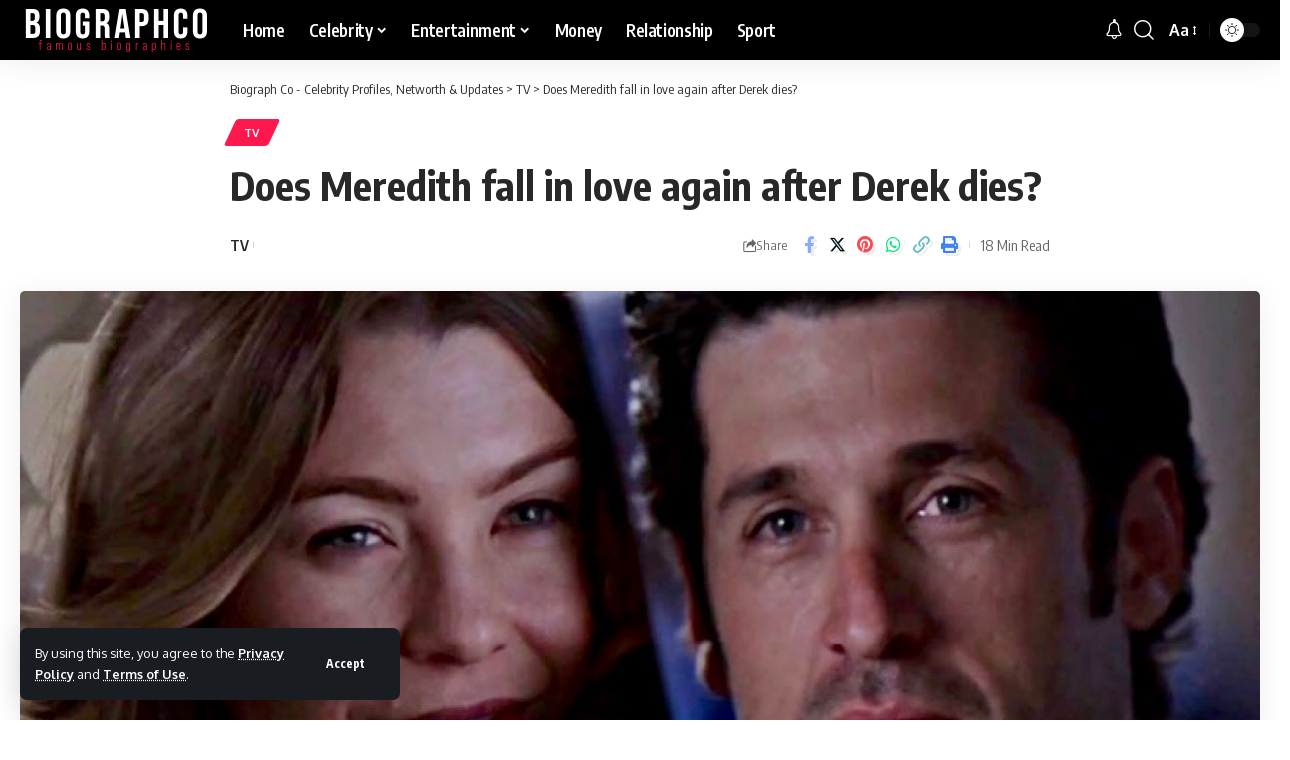

--- FILE ---
content_type: text/html; charset=UTF-8
request_url: https://biographco.com/meredith-fall-love-derek-dies/
body_size: 22414
content:
<!DOCTYPE html>
<html lang="en-US">
<head>
    <meta charset="UTF-8" />
    <meta http-equiv="X-UA-Compatible" content="IE=edge" />
	<meta name="viewport" content="width=device-width, initial-scale=1.0" />
    <link rel="profile" href="https://gmpg.org/xfn/11" />
	<meta name='robots' content='index, follow, max-image-preview:large, max-snippet:-1, max-video-preview:-1' />

	<!-- This site is optimized with the Yoast SEO Premium plugin v20.5 (Yoast SEO v20.5) - https://yoast.com/wordpress/plugins/seo/ -->
	<title>Does Meredith fall in love again after Derek dies? - Biograph Co - Celebrity Profiles, Networth &amp; Updates</title>
	<meta name="description" content="Are you a fan of Grey&#039;s Anatomy? Have you ever wondered if Meredith Grey falls in love again after Derek Shepherd&#039;s tragic death? Well, the answer is yes!" />
	<link rel="canonical" href="https://biographco.com/meredith-fall-love-derek-dies/" />
	<meta property="og:locale" content="en_US" />
	<meta property="og:type" content="article" />
	<meta property="og:title" content="Does Meredith fall in love again after Derek dies?" />
	<meta property="og:description" content="Are you a fan of Grey&#039;s Anatomy? Have you ever wondered if Meredith Grey falls in love again after Derek Shepherd&#039;s tragic death? Well, the answer is yes!" />
	<meta property="og:url" content="https://biographco.com/meredith-fall-love-derek-dies/" />
	<meta property="og:site_name" content="Biograph Co - Celebrity Profiles, Networth &amp; Updates" />
	<meta property="article:published_time" content="2023-02-24T14:02:57+00:00" />
	<meta property="article:modified_time" content="2023-04-20T07:03:32+00:00" />
	<meta property="og:image" content="https://biographco.com/wp-content/uploads/2023/04/Does-Meredith-fall-in-love-again-after-Derek-dies.jpg" />
	<meta property="og:image:width" content="1280" />
	<meta property="og:image:height" content="720" />
	<meta property="og:image:type" content="image/jpeg" />
	<meta name="author" content="Alex Stemp" />
	<meta name="twitter:card" content="summary_large_image" />
	<meta name="twitter:label1" content="Written by" />
	<meta name="twitter:data1" content="Alex Stemp" />
	<meta name="twitter:label2" content="Est. reading time" />
	<meta name="twitter:data2" content="11 minutes" />
	<script type="application/ld+json" class="yoast-schema-graph">{"@context":"https://schema.org","@graph":[{"@type":"Article","@id":"https://biographco.com/meredith-fall-love-derek-dies/#article","isPartOf":{"@id":"https://biographco.com/meredith-fall-love-derek-dies/"},"author":{"name":"Alex Stemp","@id":"https://biographco.com/#/schema/person/6c9bb082e30b0d17f88467eba147b08a"},"headline":"Does Meredith fall in love again after Derek dies?","datePublished":"2023-02-24T14:02:57+00:00","dateModified":"2023-04-20T07:03:32+00:00","mainEntityOfPage":{"@id":"https://biographco.com/meredith-fall-love-derek-dies/"},"wordCount":2396,"commentCount":0,"publisher":{"@id":"https://biographco.com/#organization"},"image":{"@id":"https://biographco.com/meredith-fall-love-derek-dies/#primaryimage"},"thumbnailUrl":"https://biographco.com/wp-content/uploads/2023/04/Does-Meredith-fall-in-love-again-after-Derek-dies.jpg","articleSection":["TV"],"inLanguage":"en-US","potentialAction":[{"@type":"CommentAction","name":"Comment","target":["https://biographco.com/meredith-fall-love-derek-dies/#respond"]}]},{"@type":"WebPage","@id":"https://biographco.com/meredith-fall-love-derek-dies/","url":"https://biographco.com/meredith-fall-love-derek-dies/","name":"Does Meredith fall in love again after Derek dies? - Biograph Co - Celebrity Profiles, Networth &amp; Updates","isPartOf":{"@id":"https://biographco.com/#website"},"primaryImageOfPage":{"@id":"https://biographco.com/meredith-fall-love-derek-dies/#primaryimage"},"image":{"@id":"https://biographco.com/meredith-fall-love-derek-dies/#primaryimage"},"thumbnailUrl":"https://biographco.com/wp-content/uploads/2023/04/Does-Meredith-fall-in-love-again-after-Derek-dies.jpg","datePublished":"2023-02-24T14:02:57+00:00","dateModified":"2023-04-20T07:03:32+00:00","description":"Are you a fan of Grey's Anatomy? Have you ever wondered if Meredith Grey falls in love again after Derek Shepherd's tragic death? Well, the answer is yes!","breadcrumb":{"@id":"https://biographco.com/meredith-fall-love-derek-dies/#breadcrumb"},"inLanguage":"en-US","potentialAction":[{"@type":"ReadAction","target":["https://biographco.com/meredith-fall-love-derek-dies/"]}]},{"@type":"ImageObject","inLanguage":"en-US","@id":"https://biographco.com/meredith-fall-love-derek-dies/#primaryimage","url":"https://biographco.com/wp-content/uploads/2023/04/Does-Meredith-fall-in-love-again-after-Derek-dies.jpg","contentUrl":"https://biographco.com/wp-content/uploads/2023/04/Does-Meredith-fall-in-love-again-after-Derek-dies.jpg","width":1280,"height":720,"caption":"Meredith's Love Life After the Death of Derek: Does She Find Love Again?"},{"@type":"BreadcrumbList","@id":"https://biographco.com/meredith-fall-love-derek-dies/#breadcrumb","itemListElement":[{"@type":"ListItem","position":1,"name":"Home","item":"https://biographco.com/"},{"@type":"ListItem","position":2,"name":"Does Meredith fall in love again after Derek dies?"}]},{"@type":"WebSite","@id":"https://biographco.com/#website","url":"https://biographco.com/","name":"Biograph Co - Celebrity Profiles, Networth &amp; Updates","description":"Discover the latest updates, net worth, and detailed profiles of your favorite celebrities on Biographco! We provide comprehensive information on their careers, personal lives, achievements, and controversies in an engaging and easy-to-read format. Stay up-to-date with the latest news and updates as they happen, and gain valuable insights into the successes and challenges of your favorite stars.","publisher":{"@id":"https://biographco.com/#organization"},"alternateName":"BiographCo","potentialAction":[{"@type":"SearchAction","target":{"@type":"EntryPoint","urlTemplate":"https://biographco.com/?s={search_term_string}"},"query-input":"required name=search_term_string"}],"inLanguage":"en-US"},{"@type":"Organization","@id":"https://biographco.com/#organization","name":"BiographCo","alternateName":"Biograph Co","url":"https://biographco.com/","logo":{"@type":"ImageObject","inLanguage":"en-US","@id":"https://biographco.com/#/schema/logo/image/","url":"https://biographco.com/wp-content/uploads/2023/04/logo_black.png","contentUrl":"https://biographco.com/wp-content/uploads/2023/04/logo_black.png","width":382,"height":94,"caption":"BiographCo"},"image":{"@id":"https://biographco.com/#/schema/logo/image/"}},{"@type":"Person","@id":"https://biographco.com/#/schema/person/6c9bb082e30b0d17f88467eba147b08a","name":"Alex Stemp","image":{"@type":"ImageObject","inLanguage":"en-US","@id":"https://biographco.com/#/schema/person/image/","url":"https://secure.gravatar.com/avatar/db09fd72f25ddc0442e639eaf663cd82c16a869c2b766a29d71db426c6404e32?s=96&d=mm&r=g","contentUrl":"https://secure.gravatar.com/avatar/db09fd72f25ddc0442e639eaf663cd82c16a869c2b766a29d71db426c6404e32?s=96&d=mm&r=g","caption":"Alex Stemp"},"url":"https://biographco.com/author/alex-stemp/"}]}</script>
	<!-- / Yoast SEO Premium plugin. -->


<link rel="alternate" type="application/rss+xml" title="Biograph Co - Celebrity Profiles, Networth &amp; Updates &raquo; Feed" href="https://biographco.com/feed/" />
<link rel="alternate" type="application/rss+xml" title="Biograph Co - Celebrity Profiles, Networth &amp; Updates &raquo; Comments Feed" href="https://biographco.com/comments/feed/" />
<link rel="alternate" type="application/rss+xml" title="Biograph Co - Celebrity Profiles, Networth &amp; Updates &raquo; Does Meredith fall in love again after Derek dies? Comments Feed" href="https://biographco.com/meredith-fall-love-derek-dies/feed/" />
<link rel="alternate" title="oEmbed (JSON)" type="application/json+oembed" href="https://biographco.com/wp-json/oembed/1.0/embed?url=https%3A%2F%2Fbiographco.com%2Fmeredith-fall-love-derek-dies%2F" />
<link rel="alternate" title="oEmbed (XML)" type="text/xml+oembed" href="https://biographco.com/wp-json/oembed/1.0/embed?url=https%3A%2F%2Fbiographco.com%2Fmeredith-fall-love-derek-dies%2F&#038;format=xml" />
            <link rel="pingback" href="https://biographco.com/xmlrpc.php"/>
		<script type="application/ld+json">{"@context":"https://schema.org","@type":"Organization","legalName":"Biograph Co - Celebrity Profiles, Networth &amp; Updates","url":"https://biographco.com/"}</script>
<style id='wp-img-auto-sizes-contain-inline-css'>
img:is([sizes=auto i],[sizes^="auto," i]){contain-intrinsic-size:3000px 1500px}
/*# sourceURL=wp-img-auto-sizes-contain-inline-css */
</style>
<style id='wp-emoji-styles-inline-css'>

	img.wp-smiley, img.emoji {
		display: inline !important;
		border: none !important;
		box-shadow: none !important;
		height: 1em !important;
		width: 1em !important;
		margin: 0 0.07em !important;
		vertical-align: -0.1em !important;
		background: none !important;
		padding: 0 !important;
	}
/*# sourceURL=wp-emoji-styles-inline-css */
</style>
<link rel='stylesheet' id='wp-block-library-css' href='https://biographco.com/wp-includes/css/dist/block-library/style.min.css?ver=6.9' media='all' />
<style id='global-styles-inline-css'>
:root{--wp--preset--aspect-ratio--square: 1;--wp--preset--aspect-ratio--4-3: 4/3;--wp--preset--aspect-ratio--3-4: 3/4;--wp--preset--aspect-ratio--3-2: 3/2;--wp--preset--aspect-ratio--2-3: 2/3;--wp--preset--aspect-ratio--16-9: 16/9;--wp--preset--aspect-ratio--9-16: 9/16;--wp--preset--color--black: #000000;--wp--preset--color--cyan-bluish-gray: #abb8c3;--wp--preset--color--white: #ffffff;--wp--preset--color--pale-pink: #f78da7;--wp--preset--color--vivid-red: #cf2e2e;--wp--preset--color--luminous-vivid-orange: #ff6900;--wp--preset--color--luminous-vivid-amber: #fcb900;--wp--preset--color--light-green-cyan: #7bdcb5;--wp--preset--color--vivid-green-cyan: #00d084;--wp--preset--color--pale-cyan-blue: #8ed1fc;--wp--preset--color--vivid-cyan-blue: #0693e3;--wp--preset--color--vivid-purple: #9b51e0;--wp--preset--gradient--vivid-cyan-blue-to-vivid-purple: linear-gradient(135deg,rgb(6,147,227) 0%,rgb(155,81,224) 100%);--wp--preset--gradient--light-green-cyan-to-vivid-green-cyan: linear-gradient(135deg,rgb(122,220,180) 0%,rgb(0,208,130) 100%);--wp--preset--gradient--luminous-vivid-amber-to-luminous-vivid-orange: linear-gradient(135deg,rgb(252,185,0) 0%,rgb(255,105,0) 100%);--wp--preset--gradient--luminous-vivid-orange-to-vivid-red: linear-gradient(135deg,rgb(255,105,0) 0%,rgb(207,46,46) 100%);--wp--preset--gradient--very-light-gray-to-cyan-bluish-gray: linear-gradient(135deg,rgb(238,238,238) 0%,rgb(169,184,195) 100%);--wp--preset--gradient--cool-to-warm-spectrum: linear-gradient(135deg,rgb(74,234,220) 0%,rgb(151,120,209) 20%,rgb(207,42,186) 40%,rgb(238,44,130) 60%,rgb(251,105,98) 80%,rgb(254,248,76) 100%);--wp--preset--gradient--blush-light-purple: linear-gradient(135deg,rgb(255,206,236) 0%,rgb(152,150,240) 100%);--wp--preset--gradient--blush-bordeaux: linear-gradient(135deg,rgb(254,205,165) 0%,rgb(254,45,45) 50%,rgb(107,0,62) 100%);--wp--preset--gradient--luminous-dusk: linear-gradient(135deg,rgb(255,203,112) 0%,rgb(199,81,192) 50%,rgb(65,88,208) 100%);--wp--preset--gradient--pale-ocean: linear-gradient(135deg,rgb(255,245,203) 0%,rgb(182,227,212) 50%,rgb(51,167,181) 100%);--wp--preset--gradient--electric-grass: linear-gradient(135deg,rgb(202,248,128) 0%,rgb(113,206,126) 100%);--wp--preset--gradient--midnight: linear-gradient(135deg,rgb(2,3,129) 0%,rgb(40,116,252) 100%);--wp--preset--font-size--small: 13px;--wp--preset--font-size--medium: 20px;--wp--preset--font-size--large: 36px;--wp--preset--font-size--x-large: 42px;--wp--preset--spacing--20: 0.44rem;--wp--preset--spacing--30: 0.67rem;--wp--preset--spacing--40: 1rem;--wp--preset--spacing--50: 1.5rem;--wp--preset--spacing--60: 2.25rem;--wp--preset--spacing--70: 3.38rem;--wp--preset--spacing--80: 5.06rem;--wp--preset--shadow--natural: 6px 6px 9px rgba(0, 0, 0, 0.2);--wp--preset--shadow--deep: 12px 12px 50px rgba(0, 0, 0, 0.4);--wp--preset--shadow--sharp: 6px 6px 0px rgba(0, 0, 0, 0.2);--wp--preset--shadow--outlined: 6px 6px 0px -3px rgb(255, 255, 255), 6px 6px rgb(0, 0, 0);--wp--preset--shadow--crisp: 6px 6px 0px rgb(0, 0, 0);}:where(.is-layout-flex){gap: 0.5em;}:where(.is-layout-grid){gap: 0.5em;}body .is-layout-flex{display: flex;}.is-layout-flex{flex-wrap: wrap;align-items: center;}.is-layout-flex > :is(*, div){margin: 0;}body .is-layout-grid{display: grid;}.is-layout-grid > :is(*, div){margin: 0;}:where(.wp-block-columns.is-layout-flex){gap: 2em;}:where(.wp-block-columns.is-layout-grid){gap: 2em;}:where(.wp-block-post-template.is-layout-flex){gap: 1.25em;}:where(.wp-block-post-template.is-layout-grid){gap: 1.25em;}.has-black-color{color: var(--wp--preset--color--black) !important;}.has-cyan-bluish-gray-color{color: var(--wp--preset--color--cyan-bluish-gray) !important;}.has-white-color{color: var(--wp--preset--color--white) !important;}.has-pale-pink-color{color: var(--wp--preset--color--pale-pink) !important;}.has-vivid-red-color{color: var(--wp--preset--color--vivid-red) !important;}.has-luminous-vivid-orange-color{color: var(--wp--preset--color--luminous-vivid-orange) !important;}.has-luminous-vivid-amber-color{color: var(--wp--preset--color--luminous-vivid-amber) !important;}.has-light-green-cyan-color{color: var(--wp--preset--color--light-green-cyan) !important;}.has-vivid-green-cyan-color{color: var(--wp--preset--color--vivid-green-cyan) !important;}.has-pale-cyan-blue-color{color: var(--wp--preset--color--pale-cyan-blue) !important;}.has-vivid-cyan-blue-color{color: var(--wp--preset--color--vivid-cyan-blue) !important;}.has-vivid-purple-color{color: var(--wp--preset--color--vivid-purple) !important;}.has-black-background-color{background-color: var(--wp--preset--color--black) !important;}.has-cyan-bluish-gray-background-color{background-color: var(--wp--preset--color--cyan-bluish-gray) !important;}.has-white-background-color{background-color: var(--wp--preset--color--white) !important;}.has-pale-pink-background-color{background-color: var(--wp--preset--color--pale-pink) !important;}.has-vivid-red-background-color{background-color: var(--wp--preset--color--vivid-red) !important;}.has-luminous-vivid-orange-background-color{background-color: var(--wp--preset--color--luminous-vivid-orange) !important;}.has-luminous-vivid-amber-background-color{background-color: var(--wp--preset--color--luminous-vivid-amber) !important;}.has-light-green-cyan-background-color{background-color: var(--wp--preset--color--light-green-cyan) !important;}.has-vivid-green-cyan-background-color{background-color: var(--wp--preset--color--vivid-green-cyan) !important;}.has-pale-cyan-blue-background-color{background-color: var(--wp--preset--color--pale-cyan-blue) !important;}.has-vivid-cyan-blue-background-color{background-color: var(--wp--preset--color--vivid-cyan-blue) !important;}.has-vivid-purple-background-color{background-color: var(--wp--preset--color--vivid-purple) !important;}.has-black-border-color{border-color: var(--wp--preset--color--black) !important;}.has-cyan-bluish-gray-border-color{border-color: var(--wp--preset--color--cyan-bluish-gray) !important;}.has-white-border-color{border-color: var(--wp--preset--color--white) !important;}.has-pale-pink-border-color{border-color: var(--wp--preset--color--pale-pink) !important;}.has-vivid-red-border-color{border-color: var(--wp--preset--color--vivid-red) !important;}.has-luminous-vivid-orange-border-color{border-color: var(--wp--preset--color--luminous-vivid-orange) !important;}.has-luminous-vivid-amber-border-color{border-color: var(--wp--preset--color--luminous-vivid-amber) !important;}.has-light-green-cyan-border-color{border-color: var(--wp--preset--color--light-green-cyan) !important;}.has-vivid-green-cyan-border-color{border-color: var(--wp--preset--color--vivid-green-cyan) !important;}.has-pale-cyan-blue-border-color{border-color: var(--wp--preset--color--pale-cyan-blue) !important;}.has-vivid-cyan-blue-border-color{border-color: var(--wp--preset--color--vivid-cyan-blue) !important;}.has-vivid-purple-border-color{border-color: var(--wp--preset--color--vivid-purple) !important;}.has-vivid-cyan-blue-to-vivid-purple-gradient-background{background: var(--wp--preset--gradient--vivid-cyan-blue-to-vivid-purple) !important;}.has-light-green-cyan-to-vivid-green-cyan-gradient-background{background: var(--wp--preset--gradient--light-green-cyan-to-vivid-green-cyan) !important;}.has-luminous-vivid-amber-to-luminous-vivid-orange-gradient-background{background: var(--wp--preset--gradient--luminous-vivid-amber-to-luminous-vivid-orange) !important;}.has-luminous-vivid-orange-to-vivid-red-gradient-background{background: var(--wp--preset--gradient--luminous-vivid-orange-to-vivid-red) !important;}.has-very-light-gray-to-cyan-bluish-gray-gradient-background{background: var(--wp--preset--gradient--very-light-gray-to-cyan-bluish-gray) !important;}.has-cool-to-warm-spectrum-gradient-background{background: var(--wp--preset--gradient--cool-to-warm-spectrum) !important;}.has-blush-light-purple-gradient-background{background: var(--wp--preset--gradient--blush-light-purple) !important;}.has-blush-bordeaux-gradient-background{background: var(--wp--preset--gradient--blush-bordeaux) !important;}.has-luminous-dusk-gradient-background{background: var(--wp--preset--gradient--luminous-dusk) !important;}.has-pale-ocean-gradient-background{background: var(--wp--preset--gradient--pale-ocean) !important;}.has-electric-grass-gradient-background{background: var(--wp--preset--gradient--electric-grass) !important;}.has-midnight-gradient-background{background: var(--wp--preset--gradient--midnight) !important;}.has-small-font-size{font-size: var(--wp--preset--font-size--small) !important;}.has-medium-font-size{font-size: var(--wp--preset--font-size--medium) !important;}.has-large-font-size{font-size: var(--wp--preset--font-size--large) !important;}.has-x-large-font-size{font-size: var(--wp--preset--font-size--x-large) !important;}
/*# sourceURL=global-styles-inline-css */
</style>

<style id='classic-theme-styles-inline-css'>
/*! This file is auto-generated */
.wp-block-button__link{color:#fff;background-color:#32373c;border-radius:9999px;box-shadow:none;text-decoration:none;padding:calc(.667em + 2px) calc(1.333em + 2px);font-size:1.125em}.wp-block-file__button{background:#32373c;color:#fff;text-decoration:none}
/*# sourceURL=/wp-includes/css/classic-themes.min.css */
</style>
<link rel='stylesheet' id='foxiz-font-css' href='//fonts.googleapis.com/css?family=Oxygen%3A400%2C700%7CEncode+Sans+Condensed%3A400%2C500%2C600%2C700%2C800&#038;display=swap&#038;ver=2.4.1' media='all' />
<link rel='stylesheet' id='foxiz-main-css' href='https://biographco.com/wp-content/themes/foxiz/assets/css/main.css?ver=2.4.1' media='all' />
<link rel='stylesheet' id='foxiz-print-css' href='https://biographco.com/wp-content/themes/foxiz/assets/css/print.css?ver=2.4.1' media='all' />
<link rel='stylesheet' id='foxiz-style-css' href='https://biographco.com/wp-content/themes/foxiz/style.css?ver=2.4.1' media='all' />
<style id='foxiz-style-inline-css'>
[data-theme="dark"], .light-scheme {--wcac-color :#ffffff;}.is-hd-1, .is-hd-2, .is-hd-3 {--nav-bg: #000000;--nav-bg-from: #000000;--nav-bg-to: #000000;--subnav-bg: #000000;--subnav-bg-from: #000000;--subnav-bg-to: #000000;--nav-color :#ffffff;--nav-color-10 :#ffffff1a;--subnav-color :#ffffff;--subnav-color-10 :#ffffff1a;}[data-theme="dark"].is-hd-4 {--nav-bg: #191c20;--nav-bg-from: #191c20;--nav-bg-to: #191c20;}:root {--top-site-bg :#0e0f12;--hyperlink-line-color :var(--g-color);--s-content-width : 760px;--max-width-wo-sb : 840px;--s10-feat-ratio :45%;--s11-feat-ratio :45%;}[data-theme="dark"], .light-scheme {--top-site-bg :#0e0f12; }.search-header:before { background-repeat : no-repeat;background-size : cover;background-image : url(https://foxiz.themeruby.com/default/wp-content/uploads/sites/2/2021/09/search-bg.jpg);background-attachment : scroll;background-position : center center;}[data-theme="dark"] .search-header:before { background-repeat : no-repeat;background-size : cover;background-image : url(https://foxiz.themeruby.com/default/wp-content/uploads/sites/2/2021/09/search-bgd.jpg);background-attachment : scroll;background-position : center center;}.footer-has-bg { background-color : #00000007;}[data-theme="dark"] .footer-has-bg { background-color : #16181c;}.top-site-ad .ad-image { max-width: 1500px; }.yes-hd-transparent .top-site-ad {--top-site-bg :#0e0f12;}#amp-mobile-version-switcher { display: none; }
/*# sourceURL=foxiz-style-inline-css */
</style>
<script src="https://biographco.com/wp-includes/js/jquery/jquery.min.js?ver=3.7.1" id="jquery-core-js"></script>
<script src="https://biographco.com/wp-includes/js/jquery/jquery-migrate.min.js?ver=3.4.1" id="jquery-migrate-js"></script>
<script src="https://biographco.com/wp-content/themes/foxiz/assets/js/highlight-share.js?ver=1" id="highlight-share-js"></script>
<link rel="https://api.w.org/" href="https://biographco.com/wp-json/" /><link rel="alternate" title="JSON" type="application/json" href="https://biographco.com/wp-json/wp/v2/posts/9978" /><link rel="EditURI" type="application/rsd+xml" title="RSD" href="https://biographco.com/xmlrpc.php?rsd" />
<meta name="generator" content="WordPress 6.9" />
<link rel='shortlink' href='https://biographco.com/?p=9978' />
<meta name="generator" content="Elementor 3.24.5; features: additional_custom_breakpoints; settings: css_print_method-external, google_font-enabled, font_display-swap">
<script type="application/ld+json">{"@context":"https://schema.org","@type":"WebSite","@id":"https://biographco.com/#website","url":"https://biographco.com/","name":"Biograph Co - Celebrity Profiles, Networth &amp; Updates","potentialAction":{"@type":"SearchAction","target":"https://biographco.com/?s={search_term_string}","query-input":"required name=search_term_string"}}</script>
			<style>
				.e-con.e-parent:nth-of-type(n+4):not(.e-lazyloaded):not(.e-no-lazyload),
				.e-con.e-parent:nth-of-type(n+4):not(.e-lazyloaded):not(.e-no-lazyload) * {
					background-image: none !important;
				}
				@media screen and (max-height: 1024px) {
					.e-con.e-parent:nth-of-type(n+3):not(.e-lazyloaded):not(.e-no-lazyload),
					.e-con.e-parent:nth-of-type(n+3):not(.e-lazyloaded):not(.e-no-lazyload) * {
						background-image: none !important;
					}
				}
				@media screen and (max-height: 640px) {
					.e-con.e-parent:nth-of-type(n+2):not(.e-lazyloaded):not(.e-no-lazyload),
					.e-con.e-parent:nth-of-type(n+2):not(.e-lazyloaded):not(.e-no-lazyload) * {
						background-image: none !important;
					}
				}
			</style>
			            <meta property="og:title" content="Does Meredith fall in love again after Derek dies?"/>
            <meta property="og:url" content="https://biographco.com/meredith-fall-love-derek-dies/"/>
            <meta property="og:site_name" content="Biograph Co &#8211; Celebrity Profiles, Networth &amp; Updates"/>
			                <meta property="og:image" content="https://biographco.com/wp-content/uploads/2023/04/Does-Meredith-fall-in-love-again-after-Derek-dies.jpg"/>
			                <meta property="og:type" content="article"/>
                <meta property="article:published_time" content="2023-02-24T14:02:57+00:00"/>
                <meta property="article:modified_time" content="2023-04-20T07:03:32+00:00"/>
                <meta name="author" content="Alex Stemp"/>
                <meta name="twitter:card" content="summary_large_image"/>
                <meta name="twitter:creator" content="@Biograph Co - Celebrity Profiles, Networth &amp; Updates"/>
                <meta name="twitter:label1" content="Written by"/>
                <meta name="twitter:data1" content="Alex Stemp"/>
				                <meta name="twitter:label2" content="Est. reading time"/>
                <meta name="twitter:data2" content="18 minutes"/>
			<script type="application/ld+json">{"@context":"http://schema.org","@type":"BreadcrumbList","itemListElement":[{"@type":"ListItem","position":3,"item":{"@id":"https://biographco.com/meredith-fall-love-derek-dies/","name":"Does Meredith fall in love again after Derek dies?"}},{"@type":"ListItem","position":2,"item":{"@id":"https://biographco.com/category/tv/","name":"TV"}},{"@type":"ListItem","position":1,"item":{"@id":"https://biographco.com","name":"Biograph Co - Celebrity Profiles, Networth &amp; Updates"}}]}</script>
<link rel="icon" href="https://biographco.com/wp-content/uploads/2023/04/cropped-Cover-32x32.png" sizes="32x32" />
<link rel="icon" href="https://biographco.com/wp-content/uploads/2023/04/cropped-Cover-192x192.png" sizes="192x192" />
<link rel="apple-touch-icon" href="https://biographco.com/wp-content/uploads/2023/04/cropped-Cover-180x180.png" />
<meta name="msapplication-TileImage" content="https://biographco.com/wp-content/uploads/2023/04/cropped-Cover-270x270.png" />
</head>
<body class="wp-singular post-template-default single single-post postid-9978 single-format-standard wp-embed-responsive wp-theme-foxiz personalized-all elementor-default elementor-kit-6 menu-ani-1 hover-ani-1 btn-ani-1 is-rm-1 lmeta-dot loader-1 is-hd-1 is-standard-7 is-mstick yes-tstick is-backtop none-m-backtop  is-mstick is-smart-sticky" data-theme="default">
<div class="site-outer">
			<div id="site-header" class="header-wrap rb-section header-set-1 header-1 header-wrapper style-shadow">
			<aside id="rb-privacy" class="privacy-bar privacy-left"><div class="privacy-inner"><div class="privacy-content">By using this site, you agree to the <a href="#">Privacy Policy</a> and <a href="#">Terms of Use</a>.</div><div class="privacy-dismiss"><a id="privacy-trigger" href="#" class="privacy-dismiss-btn is-btn"><span>Accept</span></a></div></div></aside>		<div class="reading-indicator"><span id="reading-progress"></span></div>
					<div id="navbar-outer" class="navbar-outer">
				<div id="sticky-holder" class="sticky-holder">
					<div class="navbar-wrap">
						<div class="rb-container edge-padding">
							<div class="navbar-inner">
								<div class="navbar-left">
											<div class="logo-wrap is-image-logo site-branding">
			<a href="https://biographco.com/" class="logo" title="Biograph Co - Celebrity Profiles, Networth &amp; Updates">
				<img class="logo-default" data-mode="default" height="37" width="150" src="https://biographco.com/wp-content/uploads/2023/04/logo-white-small.png" srcset="https://biographco.com/wp-content/uploads/2023/04/logo-white-small.png 1x,https://biographco.com/wp-content/uploads/2023/04/logo-white.png 2x" alt="Biograph Co - Celebrity Profiles, Networth &amp; Updates" decoding="async" loading="eager"><img class="logo-dark" data-mode="dark" height="37" width="150" src="https://biographco.com/wp-content/uploads/2023/04/logo-white-small.png" srcset="https://biographco.com/wp-content/uploads/2023/04/logo-white-small.png 1x,https://biographco.com/wp-content/uploads/2023/04/logo-white.png 2x" alt="Biograph Co - Celebrity Profiles, Networth &amp; Updates" decoding="async" loading="eager"><img class="logo-transparent" height="94" width="382" src="https://biographco.com/wp-content/uploads/2023/04/logo-white.png" alt="Biograph Co - Celebrity Profiles, Networth &amp; Updates" decoding="async" loading="eager">			</a>
		</div>
				<nav id="site-navigation" class="main-menu-wrap" aria-label="main menu"><ul id="menu-main" class="main-menu rb-menu large-menu" itemscope itemtype="https://www.schema.org/SiteNavigationElement"><li id="menu-item-2147" class="menu-item menu-item-type-custom menu-item-object-custom menu-item-home menu-item-2147"><a href="https://biographco.com/"><span>Home</span></a></li>
<li id="menu-item-10665" class="menu-item menu-item-type-taxonomy menu-item-object-category menu-item-has-children menu-item-10665"><a href="https://biographco.com/category/celebrity/"><span>Celebrity</span></a>
<ul class="sub-menu">
	<li id="menu-item-10668" class="menu-item menu-item-type-taxonomy menu-item-object-category menu-item-10668"><a href="https://biographco.com/category/actors/"><span>Actors</span></a></li>
	<li id="menu-item-10670" class="menu-item menu-item-type-taxonomy menu-item-object-category menu-item-10670"><a href="https://biographco.com/category/biography/"><span>Biography</span></a></li>
</ul>
</li>
<li id="menu-item-10663" class="menu-item menu-item-type-taxonomy menu-item-object-category menu-item-has-children menu-item-10663"><a href="https://biographco.com/category/entertainment/"><span>Entertainment</span></a>
<ul class="sub-menu">
	<li id="menu-item-10662" class="menu-item menu-item-type-taxonomy menu-item-object-category current-post-ancestor current-menu-parent current-post-parent menu-item-10662"><a href="https://biographco.com/category/tv/"><span>TV</span></a></li>
	<li id="menu-item-10669" class="menu-item menu-item-type-taxonomy menu-item-object-category menu-item-10669"><a href="https://biographco.com/category/movies/"><span>Movies</span></a></li>
	<li id="menu-item-10667" class="menu-item menu-item-type-taxonomy menu-item-object-category menu-item-10667"><a href="https://biographco.com/category/music/"><span>Music</span></a></li>
</ul>
</li>
<li id="menu-item-10666" class="menu-item menu-item-type-taxonomy menu-item-object-category menu-item-10666"><a href="https://biographco.com/category/money/"><span>Money</span></a></li>
<li id="menu-item-10664" class="menu-item menu-item-type-taxonomy menu-item-object-category menu-item-10664"><a href="https://biographco.com/category/relationship/"><span>Relationship</span></a></li>
<li id="menu-item-10671" class="menu-item menu-item-type-taxonomy menu-item-object-category menu-item-10671"><a href="https://biographco.com/category/sport/"><span>Sport</span></a></li>
</ul></nav>
				<div id="s-title-sticky" class="s-title-sticky">
			<div class="s-title-sticky-left">
				<span class="sticky-title-label">Reading:</span>
				<span class="h4 sticky-title">Does Meredith fall in love again after Derek dies?</span>
			</div>
					<div class="sticky-share-list">
			<div class="t-shared-header meta-text">
				<i class="rbi rbi-share" aria-hidden="true"></i>					<span class="share-label">Share</span>			</div>
			<div class="sticky-share-list-items effect-fadeout is-color">            <a class="share-action share-trigger icon-facebook" href="https://www.facebook.com/sharer.php?u=https%3A%2F%2Fbiographco.com%2Fmeredith-fall-love-derek-dies%2F" data-title="Facebook" data-gravity=n rel="nofollow"><i class="rbi rbi-facebook" aria-hidden="true"></i></a>
		        <a class="share-action share-trigger icon-twitter" href="https://twitter.com/intent/tweet?text=Does+Meredith+fall+in+love+again+after+Derek+dies%3F&amp;url=https%3A%2F%2Fbiographco.com%2Fmeredith-fall-love-derek-dies%2F&amp;via=Biograph+Co+-+Celebrity+Profiles%2C+Networth+%26amp%3B+Updates" data-title="Twitter" data-gravity=n rel="nofollow">
            <i class="rbi rbi-twitter" aria-hidden="true"></i></a>            <a class="share-action live-tooltip icon-copy copy-trigger" href="#" data-copied="Copied!" data-link="https://biographco.com/meredith-fall-love-derek-dies/" rel="nofollow" data-copy="Copy Link" data-gravity=n><i class="rbi rbi-link-o" aria-hidden="true"></i></a>
		            <a class="share-action icon-print" rel="nofollow" href="javascript:if(window.print)window.print()" data-title="Print" data-gravity=n><i class="rbi rbi-print" aria-hidden="true"></i></a>
		</div>
		</div>
				</div>
									</div>
								<div class="navbar-right">
											<div class="wnav-holder header-dropdown-outer">
			<a href="#" class="dropdown-trigger notification-icon notification-trigger" aria-label="notification">
                <span class="notification-icon-inner" data-title="Notification">
                    <span class="notification-icon-holder">
                    	                    <i class="rbi rbi-notification wnav-icon" aria-hidden="true"></i>
                                        <span class="notification-info"></span>
                    </span>
                </span> </a>
			<div class="header-dropdown notification-dropdown">
				<div class="notification-popup">
					<div class="notification-header">
						<span class="h4">Notification</span>
													<a class="notification-url meta-text" href="https://foxiz.themeruby.com/default/my-bookmarks/">Show More								<i class="rbi rbi-cright" aria-hidden="true"></i></a>
											</div>
					<div class="notification-content">
						<div class="scroll-holder">
							<div class="rb-notification ecat-l-dot is-feat-right" data-interval="12"></div>
						</div>
					</div>
				</div>
			</div>
		</div>
			<div class="wnav-holder w-header-search header-dropdown-outer">
			<a href="#" data-title="Search" class="icon-holder header-element search-btn more-trigger" aria-label="search">
				<i class="rbi rbi-search wnav-icon" aria-hidden="true"></i>							</a>
					</div>
				<div class="wnav-holder font-resizer">
			<a href="#" class="font-resizer-trigger" data-title="Font Resizer"><span class="screen-reader-text">Font Resizer</span><strong>Aa</strong></a>
		</div>
				<div class="dark-mode-toggle-wrap">
			<div class="dark-mode-toggle">
                <span class="dark-mode-slide">
                    <i class="dark-mode-slide-btn mode-icon-dark" data-title="Switch to Light"><svg class="svg-icon svg-mode-dark" aria-hidden="true" role="img" focusable="false" xmlns="http://www.w3.org/2000/svg" viewBox="0 0 512 512"><path fill="currentColor" d="M507.681,209.011c-1.297-6.991-7.324-12.111-14.433-12.262c-7.104-0.122-13.347,4.711-14.936,11.643 c-15.26,66.497-73.643,112.94-141.978,112.94c-80.321,0-145.667-65.346-145.667-145.666c0-68.335,46.443-126.718,112.942-141.976 c6.93-1.59,11.791-7.826,11.643-14.934c-0.149-7.108-5.269-13.136-12.259-14.434C287.546,1.454,271.735,0,256,0 C187.62,0,123.333,26.629,74.98,74.981C26.628,123.333,0,187.62,0,256s26.628,132.667,74.98,181.019 C123.333,485.371,187.62,512,256,512s132.667-26.629,181.02-74.981C485.372,388.667,512,324.38,512,256 C512,240.278,510.546,224.469,507.681,209.011z" /></svg></i>
                    <i class="dark-mode-slide-btn mode-icon-default" data-title="Switch to Dark"><svg class="svg-icon svg-mode-light" aria-hidden="true" role="img" focusable="false" xmlns="http://www.w3.org/2000/svg" viewBox="0 0 232.447 232.447"><path fill="currentColor" d="M116.211,194.8c-4.143,0-7.5,3.357-7.5,7.5v22.643c0,4.143,3.357,7.5,7.5,7.5s7.5-3.357,7.5-7.5V202.3 C123.711,198.157,120.354,194.8,116.211,194.8z" /><path fill="currentColor" d="M116.211,37.645c4.143,0,7.5-3.357,7.5-7.5V7.505c0-4.143-3.357-7.5-7.5-7.5s-7.5,3.357-7.5,7.5v22.641 C108.711,34.288,112.068,37.645,116.211,37.645z" /><path fill="currentColor" d="M50.054,171.78l-16.016,16.008c-2.93,2.929-2.931,7.677-0.003,10.606c1.465,1.466,3.385,2.198,5.305,2.198 c1.919,0,3.838-0.731,5.302-2.195l16.016-16.008c2.93-2.929,2.931-7.677,0.003-10.606C57.731,168.852,52.982,168.851,50.054,171.78 z" /><path fill="currentColor" d="M177.083,62.852c1.919,0,3.838-0.731,5.302-2.195L198.4,44.649c2.93-2.929,2.931-7.677,0.003-10.606 c-2.93-2.932-7.679-2.931-10.607-0.003l-16.016,16.008c-2.93,2.929-2.931,7.677-0.003,10.607 C173.243,62.12,175.163,62.852,177.083,62.852z" /><path fill="currentColor" d="M37.645,116.224c0-4.143-3.357-7.5-7.5-7.5H7.5c-4.143,0-7.5,3.357-7.5,7.5s3.357,7.5,7.5,7.5h22.645 C34.287,123.724,37.645,120.366,37.645,116.224z" /><path fill="currentColor" d="M224.947,108.724h-22.652c-4.143,0-7.5,3.357-7.5,7.5s3.357,7.5,7.5,7.5h22.652c4.143,0,7.5-3.357,7.5-7.5 S229.09,108.724,224.947,108.724z" /><path fill="currentColor" d="M50.052,60.655c1.465,1.465,3.384,2.197,5.304,2.197c1.919,0,3.839-0.732,5.303-2.196c2.93-2.929,2.93-7.678,0.001-10.606 L44.652,34.042c-2.93-2.93-7.679-2.929-10.606-0.001c-2.93,2.929-2.93,7.678-0.001,10.606L50.052,60.655z" /><path fill="currentColor" d="M182.395,171.782c-2.93-2.929-7.679-2.93-10.606-0.001c-2.93,2.929-2.93,7.678-0.001,10.607l16.007,16.008 c1.465,1.465,3.384,2.197,5.304,2.197c1.919,0,3.839-0.732,5.303-2.196c2.93-2.929,2.93-7.678,0.001-10.607L182.395,171.782z" /><path fill="currentColor" d="M116.22,48.7c-37.232,0-67.523,30.291-67.523,67.523s30.291,67.523,67.523,67.523s67.522-30.291,67.522-67.523 S153.452,48.7,116.22,48.7z M116.22,168.747c-28.962,0-52.523-23.561-52.523-52.523S87.258,63.7,116.22,63.7 c28.961,0,52.522,23.562,52.522,52.523S145.181,168.747,116.22,168.747z" /></svg></i>
                </span>
			</div>
		</div>
										</div>
							</div>
						</div>
					</div>
							<div id="header-mobile" class="header-mobile">
			<div class="header-mobile-wrap">
						<div class="mbnav edge-padding">
			<div class="navbar-left">
						<div class="mobile-toggle-wrap">
							<a href="#" class="mobile-menu-trigger" aria-label="mobile trigger">		<span class="burger-icon"><span></span><span></span><span></span></span>
	</a>
					</div>
			<div class="mobile-logo-wrap is-image-logo site-branding">
			<a href="https://biographco.com/" title="Biograph Co - Celebrity Profiles, Networth &amp; Updates">
				<img class="logo-default" data-mode="default" height="94" width="382" src="https://biographco.com/wp-content/uploads/2023/04/logo-white.png" alt="Biograph Co - Celebrity Profiles, Networth &amp; Updates" decoding="async" loading="eager"><img class="logo-dark" data-mode="dark" height="94" width="382" src="https://biographco.com/wp-content/uploads/2023/04/logo-white.png" alt="Biograph Co - Celebrity Profiles, Networth &amp; Updates" decoding="async" loading="eager">			</a>
		</div>
					</div>
			<div class="navbar-right">
						<a href="#" class="mobile-menu-trigger mobile-search-icon" aria-label="search"><i class="rbi rbi-search wnav-icon" aria-hidden="true"></i></a>
			<div class="wnav-holder font-resizer">
			<a href="#" class="font-resizer-trigger" data-title="Font Resizer"><span class="screen-reader-text">Font Resizer</span><strong>Aa</strong></a>
		</div>
				<div class="dark-mode-toggle-wrap">
			<div class="dark-mode-toggle">
                <span class="dark-mode-slide">
                    <i class="dark-mode-slide-btn mode-icon-dark" data-title="Switch to Light"><svg class="svg-icon svg-mode-dark" aria-hidden="true" role="img" focusable="false" xmlns="http://www.w3.org/2000/svg" viewBox="0 0 512 512"><path fill="currentColor" d="M507.681,209.011c-1.297-6.991-7.324-12.111-14.433-12.262c-7.104-0.122-13.347,4.711-14.936,11.643 c-15.26,66.497-73.643,112.94-141.978,112.94c-80.321,0-145.667-65.346-145.667-145.666c0-68.335,46.443-126.718,112.942-141.976 c6.93-1.59,11.791-7.826,11.643-14.934c-0.149-7.108-5.269-13.136-12.259-14.434C287.546,1.454,271.735,0,256,0 C187.62,0,123.333,26.629,74.98,74.981C26.628,123.333,0,187.62,0,256s26.628,132.667,74.98,181.019 C123.333,485.371,187.62,512,256,512s132.667-26.629,181.02-74.981C485.372,388.667,512,324.38,512,256 C512,240.278,510.546,224.469,507.681,209.011z" /></svg></i>
                    <i class="dark-mode-slide-btn mode-icon-default" data-title="Switch to Dark"><svg class="svg-icon svg-mode-light" aria-hidden="true" role="img" focusable="false" xmlns="http://www.w3.org/2000/svg" viewBox="0 0 232.447 232.447"><path fill="currentColor" d="M116.211,194.8c-4.143,0-7.5,3.357-7.5,7.5v22.643c0,4.143,3.357,7.5,7.5,7.5s7.5-3.357,7.5-7.5V202.3 C123.711,198.157,120.354,194.8,116.211,194.8z" /><path fill="currentColor" d="M116.211,37.645c4.143,0,7.5-3.357,7.5-7.5V7.505c0-4.143-3.357-7.5-7.5-7.5s-7.5,3.357-7.5,7.5v22.641 C108.711,34.288,112.068,37.645,116.211,37.645z" /><path fill="currentColor" d="M50.054,171.78l-16.016,16.008c-2.93,2.929-2.931,7.677-0.003,10.606c1.465,1.466,3.385,2.198,5.305,2.198 c1.919,0,3.838-0.731,5.302-2.195l16.016-16.008c2.93-2.929,2.931-7.677,0.003-10.606C57.731,168.852,52.982,168.851,50.054,171.78 z" /><path fill="currentColor" d="M177.083,62.852c1.919,0,3.838-0.731,5.302-2.195L198.4,44.649c2.93-2.929,2.931-7.677,0.003-10.606 c-2.93-2.932-7.679-2.931-10.607-0.003l-16.016,16.008c-2.93,2.929-2.931,7.677-0.003,10.607 C173.243,62.12,175.163,62.852,177.083,62.852z" /><path fill="currentColor" d="M37.645,116.224c0-4.143-3.357-7.5-7.5-7.5H7.5c-4.143,0-7.5,3.357-7.5,7.5s3.357,7.5,7.5,7.5h22.645 C34.287,123.724,37.645,120.366,37.645,116.224z" /><path fill="currentColor" d="M224.947,108.724h-22.652c-4.143,0-7.5,3.357-7.5,7.5s3.357,7.5,7.5,7.5h22.652c4.143,0,7.5-3.357,7.5-7.5 S229.09,108.724,224.947,108.724z" /><path fill="currentColor" d="M50.052,60.655c1.465,1.465,3.384,2.197,5.304,2.197c1.919,0,3.839-0.732,5.303-2.196c2.93-2.929,2.93-7.678,0.001-10.606 L44.652,34.042c-2.93-2.93-7.679-2.929-10.606-0.001c-2.93,2.929-2.93,7.678-0.001,10.606L50.052,60.655z" /><path fill="currentColor" d="M182.395,171.782c-2.93-2.929-7.679-2.93-10.606-0.001c-2.93,2.929-2.93,7.678-0.001,10.607l16.007,16.008 c1.465,1.465,3.384,2.197,5.304,2.197c1.919,0,3.839-0.732,5.303-2.196c2.93-2.929,2.93-7.678,0.001-10.607L182.395,171.782z" /><path fill="currentColor" d="M116.22,48.7c-37.232,0-67.523,30.291-67.523,67.523s30.291,67.523,67.523,67.523s67.522-30.291,67.522-67.523 S153.452,48.7,116.22,48.7z M116.22,168.747c-28.962,0-52.523-23.561-52.523-52.523S87.258,63.7,116.22,63.7 c28.961,0,52.522,23.562,52.522,52.523S145.181,168.747,116.22,168.747z" /></svg></i>
                </span>
			</div>
		</div>
					</div>
		</div>
				</div>
					<div class="mobile-collapse">
			<div class="collapse-holder">
				<div class="collapse-inner">
											<div class="mobile-search-form edge-padding">		<div class="header-search-form is-form-layout">
							<span class="h5">Search</span>
			<form method="get" action="https://biographco.com/" class="rb-search-form"  data-search="post" data-limit="0" data-follow="0" data-tax="category" data-dsource="0"  data-ptype=""><div class="search-form-inner"><span class="search-icon"><i class="rbi rbi-search" aria-hidden="true"></i></span><span class="search-text"><input type="text" class="field" placeholder="Search Headlines, News..." value="" name="s"/></span><span class="rb-search-submit"><input type="submit" value="Search"/><i class="rbi rbi-cright" aria-hidden="true"></i></span></div></form>		</div>
		</div>
										<nav class="mobile-menu-wrap edge-padding">
						<ul id="mobile-menu" class="mobile-menu"><li class="menu-item menu-item-type-custom menu-item-object-custom menu-item-home menu-item-2147"><a href="https://biographco.com/"><span>Home</span></a></li>
<li class="menu-item menu-item-type-taxonomy menu-item-object-category menu-item-has-children menu-item-10665"><a href="https://biographco.com/category/celebrity/"><span>Celebrity</span></a>
<ul class="sub-menu">
	<li class="menu-item menu-item-type-taxonomy menu-item-object-category menu-item-10668"><a href="https://biographco.com/category/actors/"><span>Actors</span></a></li>
	<li class="menu-item menu-item-type-taxonomy menu-item-object-category menu-item-10670"><a href="https://biographco.com/category/biography/"><span>Biography</span></a></li>
</ul>
</li>
<li class="menu-item menu-item-type-taxonomy menu-item-object-category menu-item-has-children menu-item-10663"><a href="https://biographco.com/category/entertainment/"><span>Entertainment</span></a>
<ul class="sub-menu">
	<li class="menu-item menu-item-type-taxonomy menu-item-object-category current-post-ancestor current-menu-parent current-post-parent menu-item-10662"><a href="https://biographco.com/category/tv/"><span>TV</span></a></li>
	<li class="menu-item menu-item-type-taxonomy menu-item-object-category menu-item-10669"><a href="https://biographco.com/category/movies/"><span>Movies</span></a></li>
	<li class="menu-item menu-item-type-taxonomy menu-item-object-category menu-item-10667"><a href="https://biographco.com/category/music/"><span>Music</span></a></li>
</ul>
</li>
<li class="menu-item menu-item-type-taxonomy menu-item-object-category menu-item-10666"><a href="https://biographco.com/category/money/"><span>Money</span></a></li>
<li class="menu-item menu-item-type-taxonomy menu-item-object-category menu-item-10664"><a href="https://biographco.com/category/relationship/"><span>Relationship</span></a></li>
<li class="menu-item menu-item-type-taxonomy menu-item-object-category menu-item-10671"><a href="https://biographco.com/category/sport/"><span>Sport</span></a></li>
</ul>					</nav>
										<div class="collapse-sections">
													<div class="mobile-socials">
								<span class="mobile-social-title h6">Follow US</span>
								<a class="social-link-facebook" aria-label="Facebook" data-title="Facebook" href="#" target="_blank" rel="noopener nofollow"><i class="rbi rbi-facebook" aria-hidden="true"></i></a><a class="social-link-twitter" aria-label="Twitter" data-title="Twitter" href="#" target="_blank" rel="noopener nofollow"><i class="rbi rbi-twitter" aria-hidden="true"></i></a><a class="social-link-youtube" aria-label="YouTube" data-title="YouTube" href="#" target="_blank" rel="noopener nofollow"><i class="rbi rbi-youtube" aria-hidden="true"></i></a>							</div>
											</div>
											<div class="collapse-footer">
															<div class="collapse-copyright">© 2022 Foxiz News Network. Ruby Design Company. All Rights Reserved.</div>
													</div>
									</div>
			</div>
		</div>
			</div>
					</div>
			</div>
					</div>
		    <div class="site-wrap">			<div id="single-post-infinite" class="single-post-infinite none-mobile-sb" data-nextposturl="https://biographco.com/new-girl-undisputed/">
				<div class="single-post-outer activated" data-postid="9978" data-postlink="https://biographco.com/meredith-fall-love-derek-dies/">
							<div class="single-standard-7 without-sidebar">
			<article id="post-9978" class="post-9978 post type-post status-publish format-standard has-post-thumbnail category-tv">			<header class="single-header">
				<div class="rb-small-container edge-padding">
					            <aside class="breadcrumb-wrap breadcrumb-navxt s-breadcrumb">
                <div class="breadcrumb-inner" vocab="https://schema.org/" typeof="BreadcrumbList"><!-- Breadcrumb NavXT 7.3.1 -->
<span property="itemListElement" typeof="ListItem"><a property="item" typeof="WebPage" title="Go to Biograph Co - Celebrity Profiles, Networth &amp; Updates." href="https://biographco.com" class="home" ><span property="name">Biograph Co - Celebrity Profiles, Networth &amp; Updates</span></a><meta property="position" content="1"></span> &gt; <span property="itemListElement" typeof="ListItem"><a property="item" typeof="WebPage" title="Go to the TV Category archives." href="https://biographco.com/category/tv/" class="taxonomy category" ><span property="name">TV</span></a><meta property="position" content="2"></span> &gt; <span property="itemListElement" typeof="ListItem"><span property="name" class="post post-post current-item">Does Meredith fall in love again after Derek dies?</span><meta property="url" content="https://biographco.com/meredith-fall-love-derek-dies/"><meta property="position" content="3"></span></div>
            </aside>
		<div class="s-cats ecat-bg-1 ecat-size-big"><div class="p-categories"><a class="p-category category-id-7" href="https://biographco.com/category/tv/" rel="category">TV</a></div></div>		<h1 class="s-title">Does Meredith fall in love again after Derek dies?</h1>
				<div class="single-meta yes-0">
							<div class="smeta-in">
										<div class="smeta-sec">
												<div class="p-meta">
							<div class="meta-inner is-meta">		<span class="meta-el meta-category meta-bold">
								<a class="meta-separate category-7" href="https://biographco.com/category/tv/">TV</a>
								</span>
				<span class="meta-el meta-bookmark"><span class="rb-bookmark bookmark-trigger" data-pid="9978"></span></span>
	</div>
						</div>
					</div>
				</div>
						<div class="smeta-extra">		<div class="t-shared-sec tooltips-n has-read-meta is-color">
			<div class="t-shared-header is-meta">
				<i class="rbi rbi-share" aria-hidden="true"></i><span class="share-label">Share</span>
			</div>
			<div class="effect-fadeout">            <a class="share-action share-trigger icon-facebook" href="https://www.facebook.com/sharer.php?u=https%3A%2F%2Fbiographco.com%2Fmeredith-fall-love-derek-dies%2F" data-title="Facebook" rel="nofollow"><i class="rbi rbi-facebook" aria-hidden="true"></i></a>
		        <a class="share-action share-trigger icon-twitter" href="https://twitter.com/intent/tweet?text=Does+Meredith+fall+in+love+again+after+Derek+dies%3F&amp;url=https%3A%2F%2Fbiographco.com%2Fmeredith-fall-love-derek-dies%2F&amp;via=Biograph+Co+-+Celebrity+Profiles%2C+Networth+%26amp%3B+Updates" data-title="Twitter" rel="nofollow">
            <i class="rbi rbi-twitter" aria-hidden="true"></i></a>            <a class="share-action share-trigger share-trigger icon-pinterest" rel="nofollow" href="https://pinterest.com/pin/create/button/?url=https%3A%2F%2Fbiographco.com%2Fmeredith-fall-love-derek-dies%2F&amp;media=https://biographco.com/wp-content/uploads/2023/04/Does-Meredith-fall-in-love-again-after-Derek-dies.jpg&amp;description=Does+Meredith+fall+in+love+again+after+Derek+dies%3F" data-title="Pinterest" rel="nofollow"><i class="rbi rbi-pinterest" aria-hidden="true"></i></a>
		            <a class="share-action icon-whatsapp is-web" href="https://web.whatsapp.com/send?text=Does+Meredith+fall+in+love+again+after+Derek+dies%3F &#9758; https%3A%2F%2Fbiographco.com%2Fmeredith-fall-love-derek-dies%2F" target="_blank" data-title="WhatsApp" rel="nofollow"><i class="rbi rbi-whatsapp" aria-hidden="true"></i></a>
            <a class="share-action icon-whatsapp is-mobile" href="whatsapp://send?text=Does+Meredith+fall+in+love+again+after+Derek+dies%3F &#9758; https%3A%2F%2Fbiographco.com%2Fmeredith-fall-love-derek-dies%2F" target="_blank" data-title="WhatsApp" rel="nofollow"><i class="rbi rbi-whatsapp" aria-hidden="true"></i></a>
		            <a class="share-action live-tooltip icon-copy copy-trigger" href="#" data-copied="Copied!" data-link="https://biographco.com/meredith-fall-love-derek-dies/" rel="nofollow" data-copy="Copy Link"><i class="rbi rbi-link-o" aria-hidden="true"></i></a>
		            <a class="share-action icon-print" rel="nofollow" href="javascript:if(window.print)window.print()" data-title="Print"><i class="rbi rbi-print" aria-hidden="true"></i></a>
		</div>
		</div>
							<div class="single-right-meta single-time-read is-meta">
								<span class="meta-el meta-read">18 Min Read</span>
							</div>
							</div>
		</div>
						</div>
				<div class="rb-wide-container edge-padding">
							<div class="s-feat">			<div class="featured-lightbox-trigger" data-source="https://biographco.com/wp-content/uploads/2023/04/Does-Meredith-fall-in-love-again-after-Derek-dies.jpg" data-caption="" data-attribution="">
				<img loading="lazy" width="1280" height="720" src="https://biographco.com/wp-content/uploads/2023/04/Does-Meredith-fall-in-love-again-after-Derek-dies.jpg" class="attachment-foxiz_crop_o2 size-foxiz_crop_o2 wp-post-image" alt="Meredith&#039;s Love Life After the Death of Derek: Does She Find Love Again?" loading="lazy" decoding="async" />			</div>
		</div>
						</div>
			</header>
			<div class="rb-container edge-padding">
				<div class="grid-container">
					<div class="s-ct">
								<div class="s-ct-wrap has-lsl">
			<div class="s-ct-inner">
						<div class="l-shared-sec-outer show-mobile">
			<div class="l-shared-sec">
				<div class="l-shared-header meta-text">
					<i class="rbi rbi-share" aria-hidden="true"></i><span class="share-label">SHARE</span>
				</div>
				<div class="l-shared-items effect-fadeout is-color">
					            <a class="share-action share-trigger icon-facebook" href="https://www.facebook.com/sharer.php?u=https%3A%2F%2Fbiographco.com%2Fmeredith-fall-love-derek-dies%2F" data-title="Facebook" data-gravity=w rel="nofollow"><i class="rbi rbi-facebook" aria-hidden="true"></i></a>
		        <a class="share-action share-trigger icon-twitter" href="https://twitter.com/intent/tweet?text=Does+Meredith+fall+in+love+again+after+Derek+dies%3F&amp;url=https%3A%2F%2Fbiographco.com%2Fmeredith-fall-love-derek-dies%2F&amp;via=Biograph+Co+-+Celebrity+Profiles%2C+Networth+%26amp%3B+Updates" data-title="Twitter" data-gravity=w rel="nofollow">
            <i class="rbi rbi-twitter" aria-hidden="true"></i></a>            <a class="share-action share-trigger share-trigger icon-pinterest" rel="nofollow" href="https://pinterest.com/pin/create/button/?url=https%3A%2F%2Fbiographco.com%2Fmeredith-fall-love-derek-dies%2F&amp;media=https://biographco.com/wp-content/uploads/2023/04/Does-Meredith-fall-in-love-again-after-Derek-dies.jpg&amp;description=Does+Meredith+fall+in+love+again+after+Derek+dies%3F" data-title="Pinterest" data-gravity=w rel="nofollow"><i class="rbi rbi-pinterest" aria-hidden="true"></i></a>
		            <a class="share-action icon-whatsapp is-web" href="https://web.whatsapp.com/send?text=Does+Meredith+fall+in+love+again+after+Derek+dies%3F &#9758; https%3A%2F%2Fbiographco.com%2Fmeredith-fall-love-derek-dies%2F" target="_blank" data-title="WhatsApp" data-gravity=w rel="nofollow"><i class="rbi rbi-whatsapp" aria-hidden="true"></i></a>
            <a class="share-action icon-whatsapp is-mobile" href="whatsapp://send?text=Does+Meredith+fall+in+love+again+after+Derek+dies%3F &#9758; https%3A%2F%2Fbiographco.com%2Fmeredith-fall-love-derek-dies%2F" target="_blank" data-title="WhatsApp" data-gravity=w rel="nofollow"><i class="rbi rbi-whatsapp" aria-hidden="true"></i></a>
		            <a class="share-action icon-email" href="mailto:?subject=Does%20Meredith%20fall%20in%20love%20again%20after%20Derek%20dies?%20BODY=I%20found%20this%20article%20interesting%20and%20thought%20of%20sharing%20it%20with%20you.%20Check%20it%20out:%20https://biographco.com/meredith-fall-love-derek-dies/" data-title="Email" data-gravity=w rel="nofollow">
                <i class="rbi rbi-email" aria-hidden="true"></i></a>
		            <a class="share-action live-tooltip icon-copy copy-trigger" href="#" data-copied="Copied!" data-link="https://biographco.com/meredith-fall-love-derek-dies/" rel="nofollow" data-copy="Copy Link" data-gravity=w><i class="rbi rbi-link-o" aria-hidden="true"></i></a>
		            <a class="share-action icon-print" rel="nofollow" href="javascript:if(window.print)window.print()" data-title="Print" data-gravity=w><i class="rbi rbi-print" aria-hidden="true"></i></a>
						</div>
			</div>
		</div>
						<div class="e-ct-outer">
							<div class="entry-content rbct clearfix is-highlight-shares"><p>Are you a fan of Grey&#8217;s Anatomy? Have you ever wondered if Meredith Grey falls in love again after Derek Shepherd&#8217;s tragic death? Well, the answer is yes! But how long was Meredith gone after Derek died, and who does Amelia Shepherd end up with? And why didn&#8217;t Christina come back for Derek&#8217;s funeral? In this blog post, we will answer all these questions and more. So, grab your tissues and let&#8217;s dive into the world of Grey&#8217;s Anatomy. You don&#8217;t want to miss the juicy details about Meredith&#8217;s new love interest and the age gap between her and Derek. Plus, find out who Amelia ends up with in season 18.</p><div class="ruby-table-contents rbtoc table-fw"><div class="toc-header"><i class="rbi rbi-read"></i><span class="h3">Contents</span><a class="ruby-toc-toggle" href="#"><i class="rbi rbi-angle-down"></i></a></div><div class="inner"><a href="#meredith8217s-love-life-after-the-death-of-derek-does-she-find-love-again" class="table-link anchor-link h5" data-index="rb-heading-index-0">Meredith&#8217;s Love Life After the Death of Derek: Does She Find Love Again?</a><a href="#the-duration-of-meredith8217s-absence-after-the-death-of-derek" class="table-link-depth anchor-link h5 depth-1" data-index="rb-heading-index-1">The Duration of Meredith&#8217;s Absence After the Death of Derek</a><a href="#the-romantic-fate-of-amelia-shepherd-who-does-she-ultimately-have-a-relationship-with" class="table-link-depth anchor-link h5 depth-1" data-index="rb-heading-index-2">The Romantic Fate of Amelia Shepherd: Who Does She Ultimately Have a Relationship With?</a><a href="#the-mystery-of-christina8217s-absence-after-derek8217s-death" class="table-link-depth anchor-link h5 depth-1" data-index="rb-heading-index-3">The Mystery of Christina&#8217;s Absence After Derek&#8217;s Death</a><a href="#the-age-of-zola-at-derek8217s-passing" class="table-link anchor-link h5" data-index="rb-heading-index-4">The Age of Zola at Derek&#8217;s Passing</a><a href="#the-truth-about-meredith-and-derek8217s-divorce" class="table-link anchor-link h5" data-index="rb-heading-index-5">The Truth About Meredith and Derek&#8217;s Divorce</a><a href="#unveiling-the-mystery-meredith-grey8217s-latest-love-interest" class="table-link anchor-link h5" data-index="rb-heading-index-6">Unveiling the Mystery: Meredith Grey&#8217;s Latest Love Interest</a><a href="#exploring-the-age-difference-between-derek-and-meredith-on-grey8217s-anatomy" class="table-link anchor-link h5" data-index="rb-heading-index-7">Exploring the Age Difference Between Derek and Meredith on Grey&#8217;s Anatomy.</a><a href="#amelia8217s-love-life-in-grey8217s-anatomy-season-18-the-ultimate-spoiler" class="table-link anchor-link h5" data-index="rb-heading-index-8">Amelia&#8217;s Love Life in Grey&#8217;s Anatomy Season 18: The Ultimate Spoiler</a><a href="#christina8217s-attendance-at-derek8217s-funeral-unveiling-the-truth" class="table-link anchor-link h5" data-index="rb-heading-index-9">Christina&#8217;s Attendance at Derek&#8217;s Funeral: Unveiling the Truth</a></div></div>
<p><img decoding="async" src="https://biographco.com/wp-content/uploads/2023/04/Derek-and-Meredith.jpg" alt="Grey's Anatomy spoilers: Fans devastated after major character is ..."/></p>
<h2 id="meredith8217s-love-life-after-the-death-of-derek-does-she-find-love-again" class="rb-heading-index-0">Meredith&#8217;s Love Life After the Death of Derek: Does She Find Love Again?</h2>
<p>Meredith Grey, the central character of the popular medical drama series Grey&#8217;s Anatomy, has been through a lot in her personal life. One of the most significant events that shaped her life was the death of her husband, Derek Shepherd. Fans were left wondering if Meredith would ever fall in love again after such a devastating loss. However, in the show&#8217;s storyline, Meredith does find love again with a new character, Nathan Riggs.</p>
<p>After Derek&#8217;s death, Meredith was understandably hesitant to open herself up to love again. However, her path crossed with Nathan Riggs, a trauma surgeon with a complicated past. The two shared an intense chemistry that developed slowly over time. Meredith tried to resist her feelings for Nathan, but as she started to let go of her grief, she found herself drawn to him more and more.</p>
<p>Their relationship was not without its complications, and there were moments of intense drama and tension. However, Meredith and Nathan&#8217;s connection was undeniable, and they eventually became a couple. Their romance was not without its challenges, but their love for each other was evident.</p>
<p>The journey of Meredith&#8217;s love life after Derek&#8217;s death was an emotional rollercoaster for fans of the show. However, seeing her find love again was a ray of hope and a reminder of the power of healing and moving on.</p>
<p>&gt;&gt; <em>Must read <strong><a href="https://biographco.com/old-zola-derek-dies" title="How old is Zola when Derek dies?" target="_blank" rel="noopener">How old is Zola when Derek dies? </a></strong></em></p>
<p><iframe width="1280" height="720" src="https://www.youtube.com/embed/SS95F9Lnuyk" frameborder="0" allowfullscreen></iframe></p>
<h3 id="the-duration-of-meredith8217s-absence-after-the-death-of-derek" class="rb-heading-index-1">The Duration of Meredith&#8217;s Absence After the Death of Derek</h3>
<p>Meredith&#8217;s absence from the show after Derek&#8217;s death was a significant plot point that kept fans on edge. In the show&#8217;s storyline, Meredith goes missing for an entire year to cope with the loss of her husband. This event was depicted in a single episode, but it was enough to shake up the viewers. The character&#8217;s disappearance gave the writers an excellent opportunity to explore the aftermath of Derek&#8217;s death and its impact on Meredith&#8217;s life. </p>
<p>When Meredith makes her comeback, it&#8217;s a shocker. She&#8217;s giving birth to her and Derek&#8217;s third child, Ellis. Her return to the show is a poignant moment, and it&#8217;s clear that she has undergone a significant transformation during her time away. After giving birth, she moves back into her mother&#8217;s house, which sets the stage for new storylines and character developments. </p>
<p>Maggie and Amelia eventually join Meredith at her mother&#8217;s house, which creates a new dynamic between the three sisters. This development is a fascinating one, as it allows the writers to explore the relationships between the sisters and how they cope with their respective losses. The show&#8217;s focus on family dynamics and relationships has always been a strong point, and this storyline is no exception. </p>
<p>Overall, Meredith&#8217;s absence after Derek&#8217;s death was a bold move by the writers, but it paid off. The storyline allowed for in-depth character exploration and opened up new avenues for storytelling. It also gave fans a chance to see a different side of Meredith and how she deals with grief and loss.</p>
<p>Trending now &#8211; <em><a href="https://biographco.com/miranda-second-baby" title="Does Miranda have a second baby?" target="_blank" rel="noopener">Does Miranda have a second baby? </a></em></p>
<h3 id="the-romantic-fate-of-amelia-shepherd-who-does-she-ultimately-have-a-relationship-with" class="rb-heading-index-2">The Romantic Fate of Amelia Shepherd: Who Does She Ultimately Have a Relationship With?</h3>
<p>Amelia Shepherd&#8217;s romantic journey has been nothing short of tumultuous. She has had her fair share of heartbreaks and tragedies. However, things take a turn for the better when she meets Ryan, an old friend from her support group. The two hit it off instantly and soon fall in love with each other. Their relationship is not without its hurdles, but they manage to navigate through them with patience and understanding. </p>
<p>Their love story reaches new heights when Ryan proposes to Amelia, and to her delight, she accepts. As a token of her love and commitment, Amelia gifts Ryan her father&#8217;s watch. This gesture is particularly significant because her father lost his life while being robbed because he refused to give up the watch. The watch was a present from Amelia&#8217;s mother to her father and signified their love. By giving the watch to Ryan, Amelia is passing on the legacy of love and sacrifice. </p>
<p>Amelia and Ryan&#8217;s relationship is a shining example of how true love can conquer all obstacles. Their love story is not just a source of inspiration but also a reminder that love can come in unexpected ways and at unexpected times. Amelia&#8217;s journey to finding her soulmate has been a long and arduous one, but in the end, it was all worth it.</p>
<p><img decoding="async" src="https://biographco.com/wp-content/uploads/2023/04/Dereks-Death-Greys-Anatomy.jpg" alt="Grey's Anatomy: 10 Ways Meredith Got Worse And Worse - in360news"/></p>
<h3 id="the-mystery-of-christina8217s-absence-after-derek8217s-death" class="rb-heading-index-3">The Mystery of Christina&#8217;s Absence After Derek&#8217;s Death</h3>
<p>When Derek Shepherd died in Grey&#8217;s Anatomy, fans were left heartbroken, and they waited eagerly for the return of Christina Yang, Meredith&#8217;s best friend. But to their disappointment, Christina didn&#8217;t return for the funeral episode. Many fans wondered why Sandra Oh, who played Christina, didn&#8217;t return for the episode. </p>
<p>In an interview with TV Line, Kevin McKidd, who played Owen Hunt, shed some light on the situation. He said that Cristina was present at the funeral, but Sandra Oh was busy and unavailable for the episode, and that&#8217;s why a body double was used. The funeral sequence was meant to imply that Cristina was there for Meredith, and her presence was felt. </p>
<p>Although it would have been great to see Sandra Oh reprise her role as Cristina Yang, the show made the best of the situation by using a body double to show Cristina&#8217;s presence at the funeral. The absence of Christina&#8217;s character was felt throughout the show, and it added to the emotional impact of Derek&#8217;s death. The show must go on, and Grey&#8217;s Anatomy found a way to pay tribute to Derek&#8217;s character while still acknowledging the importance of Christina&#8217;s relationship with Meredith.</p>
<h2 id="the-age-of-zola-at-derek8217s-passing" class="rb-heading-index-4">The Age of Zola at Derek&#8217;s Passing</h2>
<p><img decoding="async" src="https://biographco.com/wp-content/uploads/2023/04/sex-love-life-2014-11-MeredithandDerek-main-1024x578.jpg" alt="Do Derek and Meredith End Up Together in Grey's Anatomy?"/></p>
<p>Zola Grey Shepherd, the daughter of Meredith and Derek, was just six months old when Derek passed away. Meredith had only two children with Derek, Zola and Bailey. Zola&#8217;s introduction in season 7 was unique as she was part of a group of patients traveling from Africa. Derek treated her for Spina Bifida and fell in love with her adorable nature. The relationship between Derek and Zola was heartwarming, and he often doted on her, including teaching her how to speak Italian. Despite her young age at the time of Derek&#8217;s death, Zola has grown up to be a strong and resilient character on the show. She has even shown an interest in medicine, just like her parents, and has been seen helping out at the hospital. It is clear that Derek&#8217;s love for Zola lives on through the memories of him that Meredith shares with her.</p>
<h2 id="the-truth-about-meredith-and-derek8217s-divorce" class="rb-heading-index-5">The Truth About Meredith and Derek&#8217;s Divorce</h2>
<p>Many fans of Grey&#8217;s Anatomy might wonder if Meredith and Derek ever got divorced. Before meeting Meredith, Derek was married to Addison Montgomery, and they got divorced in 2007. However, things were different with Meredith. After overcoming many obstacles in their relationship, Derek and Meredith got married and had three children together. There were several moments in the show that hinted at troubles in their marriage, including Derek&#8217;s decision to move to Washington without Meredith and their separation. However, they never got divorced before Derek&#8217;s tragic death in 2015. Despite the challenges they faced, Derek and Meredith&#8217;s love story remains one of the most iconic parts of the show, captivating fans for years to come.</p>
<h2 id="unveiling-the-mystery-meredith-grey8217s-latest-love-interest" class="rb-heading-index-6">Unveiling the Mystery: Meredith Grey&#8217;s Latest Love Interest</h2>
<p>Meredith Grey, the protagonist of the long-running medical drama series Grey&#8217;s Anatomy, has had her fair share of ups and downs when it comes to relationships. After losing her beloved husband Derek Shepherd in a tragic accident, fans have been wondering whether Meredith would ever find love again. </p>
<p>However, Meredith&#8217;s journey of self-discovery and independence led her to a new love interest that has captured the hearts of viewers. Her best new relationship came after she learned how to live and achieve on her own. This love interest is none other than Andrew DeLuca, a resident at Grey Sloan Memorial Hospital. </p>
<p>DeLuca, played by actor Giacomo Gianniotti, first entered the show as a flirty intern who caught Meredith&#8217;s eye. However, their relationship didn&#8217;t truly blossom until Meredith began to focus on her own personal and professional growth. </p>
<p>Their relationship has been a slow burn, with ups and downs along the way. But what sets them apart from Meredith&#8217;s previous relationships is the fact that they are equals who support each other&#8217;s ambitions and personal growth. </p>
<p>In a show known for its dramatic plot twists and tragic love stories, Meredith and DeLuca&#8217;s relationship has been a refreshing change of pace. It shows that love can be found after loss and that personal growth can lead to fulfilling relationships.</p>
<h2 id="exploring-the-age-difference-between-derek-and-meredith-on-grey8217s-anatomy" class="rb-heading-index-7">Exploring the Age Difference Between Derek and Meredith on Grey&#8217;s Anatomy.</h2>
<p>In Season 11 of Grey&#8217;s Anatomy, it was revealed that Meredith Grey was born in 1978. Based on this information, it can be inferred that there was a significant age gap between Meredith and Derek Shepherd. Derek was older than Meredith by approximately 12 years, which means he was likely born in the mid to late 1960s. This age difference was a recurring theme throughout their relationship, with Derek often referring to Meredith as his &#8220;younger woman.&#8221; Despite the age gap, their love for each other was undeniable and they remained committed to one another until Derek&#8217;s untimely death. The age difference between the two characters adds an interesting dynamic to their relationship, with Meredith often seeking guidance from Derek due to his life experiences and maturity. Overall, the age gap between Derek and Meredith played a significant role in their relationship and adds to the complexity of their love story.</p>
<h2 id="amelia8217s-love-life-in-grey8217s-anatomy-season-18-the-ultimate-spoiler" class="rb-heading-index-8">Amelia&#8217;s Love Life in Grey&#8217;s Anatomy Season 18: The Ultimate Spoiler</h2>
<p>In season 18 of Grey&#8217;s Anatomy, Amelia Shepherd found herself in a complex romantic situation. After breaking up with her boyfriend Link due to her unresolved feelings for her ex-husband, Owen, Amelia started dating an old friend named Kai. However, their relationship was short-lived when Kai revealed that he had a child with his ex-girlfriend. This news came as a shock to Amelia, who was not ready to be a stepmother. As a result, they broke up.</p>
<p>But things took a surprising turn in the season finale when Kai returned to be with Amelia. It was revealed that he had ended things with his ex-girlfriend and was ready to commit to Amelia and her children. The couple reconciled, and it seemed like they were back on track to build a future together.</p>
<p>It&#8217;s unclear what the future holds for Amelia and Kai, but their reunion was a heartwarming moment for fans. It&#8217;s possible that their relationship will be explored further in the upcoming seasons of the show. As always, Grey&#8217;s Anatomy keeps us on our toes with unexpected twists and turns in the romantic lives of our favorite characters.</p>
<h2 id="christina8217s-attendance-at-derek8217s-funeral-unveiling-the-truth" class="rb-heading-index-9">Christina&#8217;s Attendance at Derek&#8217;s Funeral: Unveiling the Truth</h2>
<p>Grey&#8217;s Anatomy fans were left heartbroken after the tragic death of Derek Shepherd, leaving many wondering if some of our favorite characters would return to mourn his passing. One character in particular was Christina Yang, who had a close relationship with both Meredith and Derek. However, fans can now be reassured that Christina did make an appearance at Derek&#8217;s funeral to be there for her best friend Meredith during her darkest hour. Kevin McKidd, who plays Owen Hunt on the show, confirmed to TVLine that Cristina did indeed show up to console Meredith at Derek&#8217;s funeral.</p>
<p>The bond between Cristina and Meredith was one of the most significant relationships in the show&#8217;s history, and their friendship was a highlight for many fans. Even though Sandra Oh, who played Christina, left the show after season 10, her character&#8217;s presence was still felt throughout the series. Many fans were hoping that she would return for Derek&#8217;s death, and the news that she did attend his funeral was a relief for many.</p>
<p>In addition to providing closure for fans who were concerned about Cristina&#8217;s absence, her presence at the funeral also highlighted the depth of her friendship with Meredith. Cristina&#8217;s return to Grey&#8217;s Anatomy, even if only for a brief moment, was a poignant reminder of the enduring bond between these two characters. It also reminded viewers of the show&#8217;s long history and the many relationships that have developed over the years.</p>
<ul>
<li><a href="https://biographco.com/new-intern-related-derek" title="Is the new intern related to Derek?" target="_blank" rel="noopener">Is the new intern related to Derek? </a></li>
<li><a href="https://biographco.com/mark-lexie-killed" title="Why were Mark and Lexie killed off?" target="_blank" rel="noopener">Why were Mark and Lexie killed off? </a></li>
</ul>
<p>The loss of Derek had a significant impact on Meredith Grey&#8217;s life and the lives of those around her. However, after a period of mourning and personal growth, Meredith finds herself entangled in a complicated romance with Nathan Riggs. Despite the age gap between Derek and Meredith, she is able to open herself up to love again and explore a new relationship. Fans of Grey&#8217;s Anatomy have been able to witness the evolution of Meredith&#8217;s character and the way in which she navigates life after the passing of her soulmate. While the show has had its fair share of heart-wrenching moments, it&#8217;s these moments of growth and new beginnings that keep viewers coming back for more.</p>
</div>
					<div class="entry-bottom">
				<div id="text-3" class="widget entry-widget clearfix widget_text">			<div class="textwidget">		<div class="related-sec related-5">
			<div class="inner">
				<div class="block-h heading-layout-1"><div class="heading-inner"><h3 class="heading-title none-toc"><span>You Might Also Like</span></h3></div></div>				<div class="block-inner">
							<div class="p-wrap p-list-inline" data-pid="7875">
	<h4 class="entry-title none-toc"><i class="rbi rbi-plus" aria-hidden="true"></i>		<a class="p-url" href="https://biographco.com/spongebob-schizophrenia/" rel="bookmark">What is SpongeBob schizophrenia?</a></h4>		</div>
			<div class="p-wrap p-list-inline" data-pid="6760">
	<h4 class="entry-title none-toc"><i class="rbi rbi-plus" aria-hidden="true"></i>		<a class="p-url" href="https://biographco.com/much-soap-opera-stars-make/" rel="bookmark">How much do soap opera stars make?</a></h4>		</div>
			<div class="p-wrap p-list-inline" data-pid="9049">
	<h4 class="entry-title none-toc"><i class="rbi rbi-plus" aria-hidden="true"></i>		<a class="p-url" href="https://biographco.com/ozark-cancelled/" rel="bookmark">Why was Ozark cancelled?</a></h4>		</div>
			<div class="p-wrap p-list-inline" data-pid="6224">
	<h4 class="entry-title none-toc"><i class="rbi rbi-plus" aria-hidden="true"></i>		<a class="p-url" href="https://biographco.com/heidi-latcham/" rel="bookmark">Where is Heidi Latcham?</a></h4>		</div>
			<div class="p-wrap p-list-inline" data-pid="7281">
	<h4 class="entry-title none-toc"><i class="rbi rbi-plus" aria-hidden="true"></i>		<a class="p-url" href="https://biographco.com/old-zola-derek-dies/" rel="bookmark">How old is Zola when Derek dies?</a></h4>		</div>
	</div>
			</div>
		</div>
		
</div>
		</div>			</div>
						</div>
			</div>
					<div class="e-shared-sec entry-sec">
			<div class="e-shared-header h4">
				<i class="rbi rbi-share" aria-hidden="true"></i><span>Share This Article</span>
			</div>
			<div class="rbbsl tooltips-n effect-fadeout is-bg">
				            <a class="share-action share-trigger icon-facebook" href="https://www.facebook.com/sharer.php?u=https%3A%2F%2Fbiographco.com%2Fmeredith-fall-love-derek-dies%2F" data-title="Facebook" rel="nofollow"><i class="rbi rbi-facebook" aria-hidden="true"></i><span>Facebook</span></a>
		        <a class="share-action share-trigger icon-twitter" href="https://twitter.com/intent/tweet?text=Does+Meredith+fall+in+love+again+after+Derek+dies%3F&amp;url=https%3A%2F%2Fbiographco.com%2Fmeredith-fall-love-derek-dies%2F&amp;via=Biograph+Co+-+Celebrity+Profiles%2C+Networth+%26amp%3B+Updates" data-title="Twitter" rel="nofollow">
            <i class="rbi rbi-twitter" aria-hidden="true"></i><span>Twitter</span></a>            <a class="share-action icon-whatsapp is-web" href="https://web.whatsapp.com/send?text=Does+Meredith+fall+in+love+again+after+Derek+dies%3F &#9758; https%3A%2F%2Fbiographco.com%2Fmeredith-fall-love-derek-dies%2F" target="_blank" data-title="WhatsApp" rel="nofollow"><i class="rbi rbi-whatsapp" aria-hidden="true"></i><span>Whatsapp</span></a>
            <a class="share-action icon-whatsapp is-mobile" href="whatsapp://send?text=Does+Meredith+fall+in+love+again+after+Derek+dies%3F &#9758; https%3A%2F%2Fbiographco.com%2Fmeredith-fall-love-derek-dies%2F" target="_blank" data-title="WhatsApp" rel="nofollow"><i class="rbi rbi-whatsapp" aria-hidden="true"></i><span>Whatsapp</span></a>
		            <a class="share-action live-tooltip icon-copy copy-trigger" href="#" data-copied="Copied!" data-link="https://biographco.com/meredith-fall-love-derek-dies/" rel="nofollow" data-copy="Copy Link"><i class="rbi rbi-link-o" aria-hidden="true"></i><span>Copy Link</span></a>
		            <a class="share-action icon-print" rel="nofollow" href="javascript:if(window.print)window.print()" data-title="Print"><i class="rbi rbi-print" aria-hidden="true"></i><span>Print</span></a>
					</div>
		</div>
		<div class="sticky-share-list-buffer">		<div class="sticky-share-list">
			<div class="t-shared-header meta-text">
				<i class="rbi rbi-share" aria-hidden="true"></i>					<span class="share-label">Share</span>			</div>
			<div class="sticky-share-list-items effect-fadeout is-color">            <a class="share-action share-trigger icon-facebook" href="https://www.facebook.com/sharer.php?u=https%3A%2F%2Fbiographco.com%2Fmeredith-fall-love-derek-dies%2F" data-title="Facebook" data-gravity=n rel="nofollow"><i class="rbi rbi-facebook" aria-hidden="true"></i></a>
		        <a class="share-action share-trigger icon-twitter" href="https://twitter.com/intent/tweet?text=Does+Meredith+fall+in+love+again+after+Derek+dies%3F&amp;url=https%3A%2F%2Fbiographco.com%2Fmeredith-fall-love-derek-dies%2F&amp;via=Biograph+Co+-+Celebrity+Profiles%2C+Networth+%26amp%3B+Updates" data-title="Twitter" data-gravity=n rel="nofollow">
            <i class="rbi rbi-twitter" aria-hidden="true"></i></a>            <a class="share-action live-tooltip icon-copy copy-trigger" href="#" data-copied="Copied!" data-link="https://biographco.com/meredith-fall-love-derek-dies/" rel="nofollow" data-copy="Copy Link" data-gravity=n><i class="rbi rbi-link-o" aria-hidden="true"></i></a>
		            <a class="share-action icon-print" rel="nofollow" href="javascript:if(window.print)window.print()" data-title="Print" data-gravity=n><i class="rbi rbi-print" aria-hidden="true"></i></a>
		</div>
		</div>
		</div>		</div>
			<div class="entry-pagination e-pagi entry-sec mobile-hide">
			<div class="inner">
									<div class="nav-el nav-left">
						<a href="https://biographco.com/said-better-eminem/">
                            <span class="nav-label is-meta">
                                <i class="rbi rbi-angle-left" aria-hidden="true"></i><span>Previous Article</span>
                            </span> <span class="nav-inner">
								<img width="150" height="150" src="https://biographco.com/wp-content/uploads/2023/04/Who-said-he-was-better-than-Eminem-150x150.jpg" class="attachment-thumbnail size-thumbnail wp-post-image" alt="Challenging Eminem&#039;s Reign: The Controversy Surrounding the Claim of Superiority" decoding="async" />                                <span class="h4"><span class="p-url">Who said he was better than Eminem?</span></span>
                            </span> </a>
					</div>
									<div class="nav-el nav-right">
						<a href="https://biographco.com/jessica-parido-baby-daddy/">
                            <span class="nav-label is-meta">
                                <span>Next Article</span><i class="rbi rbi-angle-right" aria-hidden="true"></i>
                            </span> <span class="nav-inner">
                              <img width="150" height="150" src="https://biographco.com/wp-content/uploads/2023/04/Who-is-Jessica-Parido-baby-daddy-150x150.jpg" class="attachment-thumbnail size-thumbnail wp-post-image" alt="The Identity of Jessica Parido&#039;s Child&#039;s Father: Unveiled." decoding="async" />                             <span class="h4"><span class="p-url">Who is Jessica Parido baby daddy?</span></span>
                            </span> </a>
					</div>
							</div>
		</div>
			<div class="comment-box-wrap entry-sec">
			<div class="comment-box-header">
									<span class="comment-box-title h3"><i class="rbi rbi-comment" aria-hidden="true"></i><span class="is-invisible">Leave a comment</span></span>
					<a href="#" class="show-post-comment"><i class="rbi rbi-comment" aria-hidden="true"></i>Leave a comment					</a>
							</div>
			<div class="comment-holder no-comment is-hidden">    <div id="comments" class="comments-area">
					<div id="respond" class="comment-respond">
		<h3 id="reply-title" class="comment-reply-title">Leave a Reply <small><a rel="nofollow" id="cancel-comment-reply-link" href="/meredith-fall-love-derek-dies/#respond" style="display:none;">Cancel reply</a></small></h3><form action="https://biographco.com/wp-comments-post.php" method="post" id="commentform" class="comment-form"><p class="comment-notes"><span id="email-notes">Your email address will not be published.</span> <span class="required-field-message">Required fields are marked <span class="required">*</span></span></p><p class="comment-form-comment"><label for="comment">Comment <span class="required">*</span></label> <textarea placeholder="Leave a comment" id="comment" name="comment" cols="45" rows="8" maxlength="65525" required></textarea></p><p class="comment-form-author"><label for="author">Name <span class="required">*</span></label> <input placeholder="Your name" id="author" name="author" type="text" value="" size="30" maxlength="245" autocomplete="name" required /></p>
<p class="comment-form-email"><label for="email">Email <span class="required">*</span></label> <input placeholder="Your email" id="email" name="email" type="email" value="" size="30" maxlength="100" aria-describedby="email-notes" autocomplete="email" required /></p>
<p class="comment-form-url"><label for="url">Website</label> <input placeholder="Your Website" id="url" name="url" type="url" value="" size="30" maxlength="200" autocomplete="url" /></p>
<p class="comment-form-cookies-consent"><input id="wp-comment-cookies-consent" name="wp-comment-cookies-consent" type="checkbox" value="yes" /> <label for="wp-comment-cookies-consent">Save my name, email, and website in this browser for the next time I comment.</label></p>
<p class="form-submit"><input name="submit" type="submit" id="submit" class="submit" value="Post Comment" /> <input type='hidden' name='comment_post_ID' value='9978' id='comment_post_ID' />
<input type='hidden' name='comment_parent' id='comment_parent' value='0' />
</p></form>	</div><!-- #respond -->
	    </div>
</div>
		</div>
							</div>
									</div>
			</div>
			</article>			<div class="rb-container edge-padding">
							</div>
		</div>
						</div>
			</div>
			<div id="single-infinite-point" class="single-infinite-point pagination-wrap">
				<i class="rb-loader" aria-hidden="true"></i>
			</div>
		</div>
		<footer class="footer-wrap rb-section left-dot">
			<div class="footer-inner footer-has-bg">		<div class="footer-columns rb-columns is-gap-25 rb-container edge-padding footer-3c">
			<div class="block-inner">
				<div class="footer-col"><div id="text-1" class="widget w-sidebar rb-section clearfix widget_text">			<div class="textwidget"><div class="h1" style="color: var(--global-color); margin-bottom: 10px;">//</div>
<h4 class="footer-quote">Discover the latest updates, net worth, and detailed profiles of your favorite celebrities on Biographco! We provide comprehensive information on their careers, personal lives, achievements, and controversies in an engaging and easy-to-read format.</h4>
</div>
		</div></div><div class="footer-col"></div><div class="footer-col"><div id="nav_menu-6" class="widget w-sidebar rb-section clearfix widget_nav_menu"><div class="block-h widget-heading heading-layout-10"><div class="heading-inner"><h4 class="heading-title"><span>Top Categories</span></h4></div></div><div class="menu-main-container"><ul id="menu-main-2" class="menu"><li class="menu-item menu-item-type-custom menu-item-object-custom menu-item-home menu-item-2147"><a href="https://biographco.com/"><span>Home</span></a></li>
<li class="menu-item menu-item-type-taxonomy menu-item-object-category menu-item-has-children menu-item-10665"><a href="https://biographco.com/category/celebrity/"><span>Celebrity</span></a>
<ul class="sub-menu">
	<li class="menu-item menu-item-type-taxonomy menu-item-object-category menu-item-10668"><a href="https://biographco.com/category/actors/"><span>Actors</span></a></li>
	<li class="menu-item menu-item-type-taxonomy menu-item-object-category menu-item-10670"><a href="https://biographco.com/category/biography/"><span>Biography</span></a></li>
</ul>
</li>
<li class="menu-item menu-item-type-taxonomy menu-item-object-category menu-item-has-children menu-item-10663"><a href="https://biographco.com/category/entertainment/"><span>Entertainment</span></a>
<ul class="sub-menu">
	<li class="menu-item menu-item-type-taxonomy menu-item-object-category current-post-ancestor current-menu-parent current-post-parent menu-item-10662"><a href="https://biographco.com/category/tv/"><span>TV</span></a></li>
	<li class="menu-item menu-item-type-taxonomy menu-item-object-category menu-item-10669"><a href="https://biographco.com/category/movies/"><span>Movies</span></a></li>
	<li class="menu-item menu-item-type-taxonomy menu-item-object-category menu-item-10667"><a href="https://biographco.com/category/music/"><span>Music</span></a></li>
</ul>
</li>
<li class="menu-item menu-item-type-taxonomy menu-item-object-category menu-item-10666"><a href="https://biographco.com/category/money/"><span>Money</span></a></li>
<li class="menu-item menu-item-type-taxonomy menu-item-object-category menu-item-10664"><a href="https://biographco.com/category/relationship/"><span>Relationship</span></a></li>
<li class="menu-item menu-item-type-taxonomy menu-item-object-category menu-item-10671"><a href="https://biographco.com/category/sport/"><span>Sport</span></a></li>
</ul></div></div></div>			</div>
		</div>
			<div class="footer-copyright">
			<div class="rb-container edge-padding">
							<div class="bottom-footer-section">
									<a class="footer-logo" href="https://biographco.com/" title="Biograph Co &#8211; Celebrity Profiles, Networth &amp; Updates">
						<img class="logo-default" data-mode="default" height="94" width="382" src="https://biographco.com/wp-content/uploads/2023/04/logo_black.png" alt="Biograph Co - Celebrity Profiles, Networth &amp; Updates" decoding="async" loading="lazy"><img class="logo-dark" data-mode="dark" height="94" width="382" src="https://biographco.com/wp-content/uploads/2023/04/logo_black.png" alt="Biograph Co - Celebrity Profiles, Networth &amp; Updates" decoding="async" loading="lazy">					</a>
									<div class="footer-social-list">
						<span class="footer-social-list-title h6">Follow US</span>
						<a class="social-link-facebook" aria-label="Facebook" data-title="Facebook" href="#" target="_blank" rel="noopener nofollow"><i class="rbi rbi-facebook" aria-hidden="true"></i></a><a class="social-link-twitter" aria-label="Twitter" data-title="Twitter" href="#" target="_blank" rel="noopener nofollow"><i class="rbi rbi-twitter" aria-hidden="true"></i></a><a class="social-link-youtube" aria-label="YouTube" data-title="YouTube" href="#" target="_blank" rel="noopener nofollow"><i class="rbi rbi-youtube" aria-hidden="true"></i></a>					</div>
							</div>
					<div class="copyright-inner">
				<div class="copyright">© 2023 Biograph Co - Celebrity Profiles, Networth & Updates. All Rights Reserved.</div>			</div>
					</div>
		</div>
	</div></footer>
		</div>
        <script>
            (function () {
                let currentMode = null;
                let darkModeID = 'RubyDarkMode';
                if (navigator.cookieEnabled) {
                    currentMode = localStorage.getItem(darkModeID);
                }
                if (null === currentMode) {
                    currentMode = document.body.getAttribute('data-theme');
                }
                if ('dark' === currentMode) {
                    document.body.setAttribute('data-theme', 'dark');
                    let darkIcons = document.getElementsByClassName('mode-icon-dark');
                    if (darkIcons.length) {
                        for (let i = 0; i < darkIcons.length; i++) {
                            darkIcons[i].classList.add('activated');
                        }
                    }
                } else {
                    document.body.setAttribute('data-theme', 'default');
                    let defaultIcons = document.getElementsByClassName('mode-icon-default');
                    if (defaultIcons.length) {
                        for (let i = 0; i < defaultIcons.length; i++) {
                            defaultIcons[i].classList.add('activated');
                        }
                    }
                }
            })();
        </script>
		<script type="speculationrules">
{"prefetch":[{"source":"document","where":{"and":[{"href_matches":"/*"},{"not":{"href_matches":["/wp-*.php","/wp-admin/*","/wp-content/uploads/*","/wp-content/*","/wp-content/plugins/*","/wp-content/themes/foxiz/*","/*\\?(.+)"]}},{"not":{"selector_matches":"a[rel~=\"nofollow\"]"}},{"not":{"selector_matches":".no-prefetch, .no-prefetch a"}}]},"eagerness":"conservative"}]}
</script>
		<script type="text/template" id="bookmark-toggle-template">
			<i class="rbi rbi-bookmark" aria-hidden="true" data-title="Save it"></i>
			<i class="bookmarked-icon rbi rbi-bookmark-fill" aria-hidden="true" data-title="Undo Save"></i>
		</script>
		<script type="text/template" id="bookmark-ask-login-template">
			<a class="login-toggle" data-title="Sign In to Save" href="https://biographco.com/wp-login.php?redirect_to=https%3A%2F%2Fbiographco.com%2Fmeredith-fall-love-derek-dies"><i class="rbi rbi-bookmark" aria-hidden="true"></i></a>
		</script>
		<script type="text/template" id="follow-ask-login-template">
			<a class="login-toggle" data-title="Sign In to Follow" href="https://biographco.com/wp-login.php?redirect_to=https%3A%2F%2Fbiographco.com%2Fmeredith-fall-love-derek-dies"><i class="follow-icon rbi rbi-plus" data-title="Sign In to Follow" aria-hidden="true"></i></a>
		</script>
		<script type="text/template" id="follow-toggle-template">
			<i class="follow-icon rbi rbi-plus" data-title="Follow"></i>
			<i class="followed-icon rbi rbi-bookmark-fill" data-title="Unfollow"></i>
		</script>
					<aside id="bookmark-notification" class="bookmark-notification"></aside>
			<script type="text/template" id="bookmark-notification-template">
				<div class="bookmark-notification-inner {{classes}}">
					<div class="bookmark-featured">{{image}}</div>
					<div class="bookmark-inner">
						<span class="bookmark-title h5">{{title}}</span><span class="bookmark-desc">{{description}}</span>
					</div>
				</div>
			</script>
			<script type="text/template" id="follow-notification-template">
				<div class="follow-info bookmark-notification-inner {{classes}}">
					<span class="follow-desc"><span>{{description}}</span><strong>{{name}}</strong></span>
				</div>
			</script>
					<script type='text/javascript'>
				const lazyloadRunObserver = () => {
					const lazyloadBackgrounds = document.querySelectorAll( `.e-con.e-parent:not(.e-lazyloaded)` );
					const lazyloadBackgroundObserver = new IntersectionObserver( ( entries ) => {
						entries.forEach( ( entry ) => {
							if ( entry.isIntersecting ) {
								let lazyloadBackground = entry.target;
								if( lazyloadBackground ) {
									lazyloadBackground.classList.add( 'e-lazyloaded' );
								}
								lazyloadBackgroundObserver.unobserve( entry.target );
							}
						});
					}, { rootMargin: '200px 0px 200px 0px' } );
					lazyloadBackgrounds.forEach( ( lazyloadBackground ) => {
						lazyloadBackgroundObserver.observe( lazyloadBackground );
					} );
				};
				const events = [
					'DOMContentLoaded',
					'elementor/lazyload/observe',
				];
				events.forEach( ( event ) => {
					document.addEventListener( event, lazyloadRunObserver );
				} );
			</script>
					<div id="rb-user-popup-form" class="rb-user-popup-form mfp-animation mfp-hide">
			<div class="logo-popup-outer">
				<div class="logo-popup">
					<div class="login-popup-header">
													<span class="logo-popup-heading h3">Welcome Back!</span>
													<p class="logo-popup-description is-meta">Sign in to your account</p>
											</div>
					<div class="user-login-form"><form name="popup-form" id="popup-form" action="https://biographco.com/wp-login.php" method="post"><p class="login-username">
				<label for="user_login">Username or Email Address</label>
				<input type="text" name="log" id="user_login" autocomplete="username" class="input" value="" size="20" />
			</p><p class="login-password">
				<label for="user_pass">Password</label>
				<input type="password" name="pwd" id="user_pass" autocomplete="current-password" spellcheck="false" class="input" value="" size="20" />
			</p><p class="login-remember"><label><input name="rememberme" type="checkbox" id="rememberme" value="forever" /> Remember Me</label></p><p class="login-submit">
				<input type="submit" name="wp-submit" id="wp-submit" class="button button-primary" value="Log In" />
				<input type="hidden" name="redirect_to" value="https://biographco.com/meredith-fall-love-derek-dies" />
			</p></form>						<div class="login-form-footer is-meta">
														<a href="https://biographco.com/wp-login.php?action=lostpassword">Lost your password?</a>
						</div>
					</div>
				</div>
			</div>
		</div>
	<script id="foxiz-core-js-extra">
var foxizCoreParams = {"ajaxurl":"https://biographco.com/wp-admin/admin-ajax.php","darkModeID":"RubyDarkMode"};
//# sourceURL=foxiz-core-js-extra
</script>
<script src="https://biographco.com/wp-content/plugins/foxiz-core/assets/core.js?ver=1.8.1" id="foxiz-core-js"></script>
<script src="https://biographco.com/wp-includes/js/comment-reply.min.js?ver=6.9" id="comment-reply-js" async data-wp-strategy="async" fetchpriority="low"></script>
<script src="https://biographco.com/wp-content/themes/foxiz/assets/js/jquery.waypoints.min.js?ver=3.1.1" id="jquery-waypoints-js"></script>
<script src="https://biographco.com/wp-content/themes/foxiz/assets/js/rbswiper.min.js?ver=6.5.8" id="rbswiper-js"></script>
<script src="https://biographco.com/wp-content/themes/foxiz/assets/js/jquery.mp.min.js?ver=1.1.0" id="jquery-magnific-popup-js"></script>
<script src="https://biographco.com/wp-content/themes/foxiz/assets/js/jquery.tipsy.min.js?ver=1.0" id="rb-tipsy-js"></script>
<script src="https://biographco.com/wp-content/themes/foxiz/assets/js/jquery.ui.totop.min.js?ver=v1.2" id="jquery-uitotop-js"></script>
<script src="https://biographco.com/wp-content/themes/foxiz/assets/js/personalized.js?ver=2.4.1" id="foxiz-personalize-js"></script>
<script id="foxiz-global-js-extra">
var foxizParams = {"twitterName":"Biograph Co - Celebrity Profiles, Networth & Updates","sliderSpeed":"5000","sliderEffect":"slide","sliderFMode":"1","highlightShares":"1","highlightShareFacebook":"1","highlightShareTwitter":"1","highlightShareReddit":"1","singleLoadNextLimit":"20","liveInterval":"600"};
//# sourceURL=foxiz-global-js-extra
</script>
<script src="https://biographco.com/wp-content/themes/foxiz/assets/js/global.js?ver=2.4.1" id="foxiz-global-js"></script>
<script id="wp-emoji-settings" type="application/json">
{"baseUrl":"https://s.w.org/images/core/emoji/17.0.2/72x72/","ext":".png","svgUrl":"https://s.w.org/images/core/emoji/17.0.2/svg/","svgExt":".svg","source":{"concatemoji":"https://biographco.com/wp-includes/js/wp-emoji-release.min.js?ver=6.9"}}
</script>
<script type="module">
/*! This file is auto-generated */
const a=JSON.parse(document.getElementById("wp-emoji-settings").textContent),o=(window._wpemojiSettings=a,"wpEmojiSettingsSupports"),s=["flag","emoji"];function i(e){try{var t={supportTests:e,timestamp:(new Date).valueOf()};sessionStorage.setItem(o,JSON.stringify(t))}catch(e){}}function c(e,t,n){e.clearRect(0,0,e.canvas.width,e.canvas.height),e.fillText(t,0,0);t=new Uint32Array(e.getImageData(0,0,e.canvas.width,e.canvas.height).data);e.clearRect(0,0,e.canvas.width,e.canvas.height),e.fillText(n,0,0);const a=new Uint32Array(e.getImageData(0,0,e.canvas.width,e.canvas.height).data);return t.every((e,t)=>e===a[t])}function p(e,t){e.clearRect(0,0,e.canvas.width,e.canvas.height),e.fillText(t,0,0);var n=e.getImageData(16,16,1,1);for(let e=0;e<n.data.length;e++)if(0!==n.data[e])return!1;return!0}function u(e,t,n,a){switch(t){case"flag":return n(e,"\ud83c\udff3\ufe0f\u200d\u26a7\ufe0f","\ud83c\udff3\ufe0f\u200b\u26a7\ufe0f")?!1:!n(e,"\ud83c\udde8\ud83c\uddf6","\ud83c\udde8\u200b\ud83c\uddf6")&&!n(e,"\ud83c\udff4\udb40\udc67\udb40\udc62\udb40\udc65\udb40\udc6e\udb40\udc67\udb40\udc7f","\ud83c\udff4\u200b\udb40\udc67\u200b\udb40\udc62\u200b\udb40\udc65\u200b\udb40\udc6e\u200b\udb40\udc67\u200b\udb40\udc7f");case"emoji":return!a(e,"\ud83e\u1fac8")}return!1}function f(e,t,n,a){let r;const o=(r="undefined"!=typeof WorkerGlobalScope&&self instanceof WorkerGlobalScope?new OffscreenCanvas(300,150):document.createElement("canvas")).getContext("2d",{willReadFrequently:!0}),s=(o.textBaseline="top",o.font="600 32px Arial",{});return e.forEach(e=>{s[e]=t(o,e,n,a)}),s}function r(e){var t=document.createElement("script");t.src=e,t.defer=!0,document.head.appendChild(t)}a.supports={everything:!0,everythingExceptFlag:!0},new Promise(t=>{let n=function(){try{var e=JSON.parse(sessionStorage.getItem(o));if("object"==typeof e&&"number"==typeof e.timestamp&&(new Date).valueOf()<e.timestamp+604800&&"object"==typeof e.supportTests)return e.supportTests}catch(e){}return null}();if(!n){if("undefined"!=typeof Worker&&"undefined"!=typeof OffscreenCanvas&&"undefined"!=typeof URL&&URL.createObjectURL&&"undefined"!=typeof Blob)try{var e="postMessage("+f.toString()+"("+[JSON.stringify(s),u.toString(),c.toString(),p.toString()].join(",")+"));",a=new Blob([e],{type:"text/javascript"});const r=new Worker(URL.createObjectURL(a),{name:"wpTestEmojiSupports"});return void(r.onmessage=e=>{i(n=e.data),r.terminate(),t(n)})}catch(e){}i(n=f(s,u,c,p))}t(n)}).then(e=>{for(const n in e)a.supports[n]=e[n],a.supports.everything=a.supports.everything&&a.supports[n],"flag"!==n&&(a.supports.everythingExceptFlag=a.supports.everythingExceptFlag&&a.supports[n]);var t;a.supports.everythingExceptFlag=a.supports.everythingExceptFlag&&!a.supports.flag,a.supports.everything||((t=a.source||{}).concatemoji?r(t.concatemoji):t.wpemoji&&t.twemoji&&(r(t.twemoji),r(t.wpemoji)))});
//# sourceURL=https://biographco.com/wp-includes/js/wp-emoji-loader.min.js
</script>
</body>
</html>

--- FILE ---
content_type: application/javascript
request_url: https://biographco.com/wp-content/themes/foxiz/assets/js/personalized.js?ver=2.4.1
body_size: 2825
content:
/**  FOXIZ_PERSONALIZE */
var FOXIZ_PERSONALIZE = (function (Module, $) {
        'use strict';

        Module.initParams = function () {
            this.ajaxURL = foxizCoreParams.ajaxurl || '';
            this.personailizeUID = FOXIZ_CORE_SCRIPT.personailizeUID;
            this._body = $('body');
            this.isProgress = false;
            this.checkPersonalize();

            this.personalizePopup = $('#bookmark-notification');
            this.yesPopup = this.personalizePopup.length || false;

            this.followPopupTemplate = $('#follow-notification-template').html();
            this.savedPopupTemplate = $('#bookmark-notification-template').html();

            if ('ask_login' === this.pesonalizeMode) {
                this.bookmarkToggleTemplate = $('#bookmark-ask-login-template').html();
                this.followToggleTemplate = $('#follow-ask-login-template').html();
            } else {
                this.bookmarkToggleTemplate = $('#bookmark-toggle-template').html();
                this.followToggleTemplate = $('#follow-toggle-template').html();
            }
        }

        Module.init = function () {

            this.initParams();
            if (FOXIZ_CORE_SCRIPT.getCookie('personalize_sync') || this.syncInterval()) {
                this.syncPersonalizeData();
            } else {
                this.syncPersonalizeLayout();
            }
            this.keepPersonalizePopup();
            this.readingListTemplate();
            this.bookmarkToggle();
            this.followCategoryToggle();
            this.followWriterToggle();
        }

        Module.getSavedKey = function (id) {
            return this.personailizeUID + '-saved-' + id;
        }

        Module.getCategoryFollowKey = function (id) {
            return this.personailizeUID + '-cat-' + id;
        }

        Module.getWriterFollowKey = function (id) {
            return this.personailizeUID + '-writer-' + id;
        }

        Module.setStorage = function (key, data) {
            return FOXIZ_CORE_SCRIPT.setStorage(key, data);
        }

        Module.getStorage = function (key, defaultValue) {
            return FOXIZ_CORE_SCRIPT.getStorage(key, defaultValue);
        }

        Module.deleteStorage = function (key) {
            localStorage.removeItem(key);
        }

        /** Sync bookmarks for logged-in user across devices. */
        Module.syncInterval = function () {

            const isLogged = FOXIZ_CORE_SCRIPT.getCookie('u_logged');
            const syncTimeout = !FOXIZ_CORE_SCRIPT.getCookie('syncTimeout');

            return isLogged && syncTimeout;
        }

        /**
         * check checkPersonalize
         */
        Module.checkPersonalize = function () {
            this.pesonalizeMode = 'yes';
            let setting = 'all';
            const isLogged = FOXIZ_CORE_SCRIPT.getCookie('u_logged');
            if (this._body.hasClass('personalized-logged-only')) {
                setting = 'logged';
            } else if (this._body.hasClass('personalized-ask-login')) {
                setting = 'login';
            }
            if (!isLogged) {
                if ('login' === setting) {
                    this.pesonalizeMode = 'ask_login';
                } else if ('logged' === setting) {
                    this.pesonalizeMode = 'no';
                }
            }
        };

        /** saved a post */
        Module.bookmarkToggle = function () {

            var self = this;
            self._body.on('click', '.bookmark-trigger', function (e) {

                e.preventDefault();
                e.stopPropagation();

                const target = $(this);
                const pid = target.data('pid');

                if (!pid || self.isProgress) {
                    return false;
                }

                self.isProgress = true;
                clearTimeout(self.personalizeTimeout);
                target.addClass('in-progress');

                const storageKey = self.getSavedKey(pid);
                let savedPopupTemplate = self.savedPopupTemplate;

                let type = 'save';
                if (target.hasClass('bookmarked')) {
                    type = 'remove';
                }

                $.ajax({
                    type: 'POST',
                    url: self.ajaxURL,
                    data: {
                        action: 'rbbookmark',
                        pid: pid,
                        type: type,
                        uuid: self.personailizeUID
                    },

                    success: function (response) {

                        response = JSON.parse(JSON.stringify(response));

                        if ('save' === type) {
                            $('.bookmark-trigger[data-pid=' + pid + ']').css('opacity', 0).addClass('bookmarked').animate({opacity: 1}, 250);
                            self.setStorage(storageKey, 1);
                            if (self.yesPopup) {
                                savedPopupTemplate = savedPopupTemplate.replace('{{classes}}', 'added');
                            }
                        } else {
                            $('.bookmark-trigger[data-pid=' + pid + ']').css('opacity', 0).removeClass('bookmarked').animate({opacity: 1}, 250);
                            self.deleteStorage(storageKey);
                            if (self.yesPopup) {
                                savedPopupTemplate = savedPopupTemplate.replace('{{classes}}', 'removed');
                            }
                        }

                        target.removeClass('in-progress');
                        self.isProgress = false;

                        if (self.yesPopup) {
                            savedPopupTemplate = savedPopupTemplate
                                .replace('{{image}}', response.image)
                                .replace('{{title}}', response.title)
                                .replace('{{description}}', response.description);

                            clearTimeout(self.personalizeTimeout);
                            self.personalizePopup.empty();
                            self.personalizePopup.append(savedPopupTemplate);
                            self.personalizePopup.fadeIn(300);

                            self.personalizeTimeout = setTimeout(function () {
                                self.personalizePopup.fadeOut(600);
                            }, 2000);
                        }
                    }
                });
            });
        }

        /** follow category */
        Module.followCategoryToggle = function () {

            if ('no' === this.pesonalizeMode) {
                return;
            }

            var self = this;
            self._body.on('click', '.follow-trigger[data-cid]', function (e) {

                e.preventDefault();
                e.stopPropagation();

                var target = $(this);
                var cid = target.data('cid');

                if (!cid || self.isProgress) {
                    return false;
                }

                self.isProgress = true;
                clearTimeout(self.personalizeTimeout);
                target.addClass('in-progress');

                const storageKey = self.getCategoryFollowKey(cid);
                let followPopupTemplate = self.followPopupTemplate;
                const catName = target.data('name');

                let type = 'follow';
                if (target.hasClass('followed')) {
                    type = 'unfollow';
                }

                $.ajax({
                    type: 'POST',
                    url: self.ajaxURL,
                    data: {
                        uuid: self.personailizeUID,
                        action: 'rb_follow_category',
                        cid: cid,
                        type: type,
                    },
                    success: function (response) {
                        response = JSON.parse(JSON.stringify(response));
                        if ('follow' === type) {
                            $('.follow-trigger[data-cid=' + cid + ']').css('opacity', 0).addClass('followed').animate({opacity: 1}, 150);
                            self.setStorage(storageKey, 1);
                            if (self.yesPopup) {
                                followPopupTemplate = followPopupTemplate.replace('{{classes}}', 'added');
                            }
                        } else {
                            $('.follow-trigger[data-cid=' + cid + ']').css('opacity', 0).removeClass('followed').animate({opacity: 1}, 150);
                            self.deleteStorage(storageKey);
                            if (self.yesPopup) {
                                followPopupTemplate = followPopupTemplate.replace('{{classes}}', 'removed');
                            }
                        }

                        target.removeClass('in-progress');
                        self.isProgress = false;

                        if (self.yesPopup) {
                            followPopupTemplate = followPopupTemplate
                                .replace('{{description}}', response.description)
                                .replace('{{name}}', catName);

                            clearTimeout(self.personalizeTimeout);
                            self.personalizePopup.empty();
                            self.personalizePopup.append(followPopupTemplate);
                            self.personalizePopup.fadeIn(300);
                            self.personalizeTimeout = setTimeout(function () {
                                self.personalizePopup.fadeOut(600);
                            }, 2000);
                        }
                    }
                });
            });
        }

        /** follow writer */
        Module.followWriterToggle = function () {

            if ('no' === this.pesonalizeMode) {
                return;
            }

            var self = this;
            self._body.on('click', '.follow-trigger[data-uid]', function (e) {

                e.preventDefault();
                e.stopPropagation();

                var target = $(this);
                var uid = target.data('uid');

                if (!uid || self.isProgress) {
                    return false;
                }

                self.isProgress = true;
                clearTimeout(self.personalizeTimeout);
                target.addClass('in-progress');

                const storageKey = self.getWriterFollowKey(uid);
                let followPopupTemplate = self.followPopupTemplate;
                const authName = target.data('name');

                let type = 'follow';
                if (target.hasClass('followed')) {
                    type = 'unfollow';
                }

                $.ajax({
                    type: 'POST',
                    url: self.ajaxURL,
                    data: {
                        uuid: self.personailizeUID,
                        action: 'rb_follow_writer',
                        uid: uid,
                        type: type,
                    },
                    success: function (response) {

                        response = JSON.parse(JSON.stringify(response));

                        if ('follow' === type) {
                            $('.follow-trigger[data-uid=' + uid + ']').css('opacity', 0).addClass('followed').animate({opacity: 1}, 150);
                            self.setStorage(storageKey, 1);
                            if (self.yesPopup) {
                                followPopupTemplate = followPopupTemplate.replace('{{classes}}', 'added');
                            }
                        } else {
                            $('.follow-trigger[data-uid=' + uid + ']').css('opacity', 0).removeClass('followed').animate({opacity: 1}, 150);
                            self.deleteStorage(storageKey);
                            if (self.yesPopup) {
                                followPopupTemplate = followPopupTemplate.replace('{{classes}}', 'removed');
                            }
                        }

                        target.removeClass('in-progress');
                        self.isProgress = false;

                        if (self.yesPopup) {
                            followPopupTemplate = followPopupTemplate
                                .replace('{{description}}', response.description)
                                .replace('{{name}}', authName);

                            clearTimeout(self.personalizeTimeout);
                            self.personalizePopup.empty();
                            self.personalizePopup.append(followPopupTemplate);
                            self.personalizePopup.fadeIn(300);
                            self.personalizeTimeout = setTimeout(function () {
                                self.personalizePopup.fadeOut(600);
                            }, 2000);
                        }
                    }
                });
            });
        }

        /** keep notification */
        Module.keepPersonalizePopup = function () {

            var self = this;
            if (self.personalizePopup.length > 0) {
                self.personalizePopup.on({
                    mouseenter: function () {
                        clearTimeout(self.personalizeTimeout);
                    },
                    mouseleave: function () {
                        self.personalizeTimeout = setTimeout(function () {
                            self.personalizePopup.fadeOut(600);
                        }, 1200);
                    }
                });
            }
        }

        /** sync layouts */
        Module.syncPersonalizeLayout = function () {

            if ('no' === this.pesonalizeMode) {
                return;
            }

            this.isProgress = true;
            this.syncLayoutBookmarks();
            this.syncLayoutCategories();
            this.syncLayoutWitters();
            this.isProgress = false;
        }

        Module.syncLayoutBookmarks = function () {

            var self = this;
            const bookmarks = document.querySelectorAll('.rb-bookmark[data-pid]');

            bookmarks.forEach((bookmark) => {
                if (bookmark.classList.contains('loaded')) {
                    return;
                }
                bookmark.insertAdjacentHTML('beforeend', self.bookmarkToggleTemplate);
                if ('yes' === self.pesonalizeMode) {
                    const storageKey = self.getSavedKey(bookmark.getAttribute('data-pid'));
                    const bookmarked = self.getStorage(storageKey) === 1;
                    if (bookmarked) {
                        bookmark.classList.add('bookmarked');
                    } else {
                        bookmark.classList.remove('bookmarked');
                    }
                } else {
                    bookmark.classList.remove('bookmark-trigger');
                }
                bookmark.classList.add('loaded');
            });
        }

        Module.syncLayoutCategories = function () {

            var self = this;
            const catFollows = document.querySelectorAll('.rb-follow[data-cid]');

            catFollows.forEach((cat) => {
                if (cat.classList.contains('loaded')) {
                    return;
                }
                cat.insertAdjacentHTML('beforeend', self.followToggleTemplate);
                if ('yes' === self.pesonalizeMode) {
                    const storageKey = self.getCategoryFollowKey(cat.getAttribute('data-cid'));
                    const bookmarked = self.getStorage(storageKey) === 1;
                    if (bookmarked) {
                        cat.classList.add('followed');
                    } else {
                        cat.classList.remove('followed');
                    }
                } else {
                    cat.classList.remove('follow-trigger');
                }
                cat.classList.add('loaded');
            });
        }

        Module.syncLayoutWitters = function () {

            var self = this;
            const writerFollows = document.querySelectorAll('.rb-follow[data-uid]');

            writerFollows.forEach((writer) => {
                if (writer.classList.contains('loaded')) {
                    return;
                }
                writer.insertAdjacentHTML('beforeend', self.followToggleTemplate);
                if ('yes' === self.pesonalizeMode) {
                    const storageKey = self.getWriterFollowKey(writer.getAttribute('data-uid'));
                    const bookmarked = self.getStorage(storageKey) === 1;
                    if (bookmarked) {
                        writer.classList.add('followed');
                    } else {
                        writer.classList.remove('followed');
                    }
                } else {
                    writer.classList.remove('follow-trigger');
                }
                writer.classList.add('loaded');
            });
        }

        Module.syncPersonalizeData = function () {

            var self = this;
            const blankSavedKey = self.getSavedKey('');
            const blankCatKey = self.getCategoryFollowKey('');
            const blankWriterKey = self.getWriterFollowKey('');
            let i, id;

            FOXIZ_CORE_SCRIPT.setCookie('personalize_sync', '');
            FOXIZ_CORE_SCRIPT.setCookie('syncTimeout', '1', .125);

            $.ajax({
                type: 'POST',
                url: self.ajaxURL,
                data: {
                    action: 'rbpersonalizedata',
                },
                success: function (response) {
                    response = JSON.parse(JSON.stringify(response));

                    for (i = 0; i < localStorage.length; i++) {
                        var key = localStorage.key(i);
                        if (key.includes(blankSavedKey) || key.includes(blankCatKey) || key.includes(blankWriterKey)) {
                            localStorage.removeItem(key);
                        }
                    }

                    if (response.bookmarks && response.bookmarks.length > 0) {
                        for (i = 0; i < response.bookmarks.length; i++) {
                            id = response.bookmarks[i];
                            localStorage.setItem(self.getSavedKey(id), '1');
                        }
                    }

                    if (response.categories && response.categories.length > 0) {
                        for (i = 0; i < response.categories.length; i++) {
                            id = response.categories[i];
                            localStorage.setItem(self.getCategoryFollowKey(id), '1');
                        }
                    }

                    if (response.writers && response.writers.length > 0) {
                        for (i = 0; i < response.writers.length; i++) {
                            id = response.writers[i];
                            localStorage.setItem(self.getWriterFollowKey(id), '1');
                        }
                    }

                    self.isProgress = false;
                    self.syncPersonalizeLayout();
                }
            });
        }

        /** for reading list template  */
        Module.readingListTemplate = function () {

            var self = this;
            const mySaved = $('#my-saved');
            const myCategories = $('#my-categories');
            const myWriters = $('#my-writers');
            const myRecommended = $('#my-recommended');

            if (mySaved.length < 1) {
                return false;
            }
            self.isProgress = true;
            $.ajax({
                type: 'POST',
                url: self.ajaxURL,
                data: {
                    action: 'rbreadinglist'
                },
                success: function (response) {

                    response = JSON.parse(JSON.stringify(response));

                    if ('no' === self.pesonalizeMode) {
                        mySaved.hide().html(response.saved).fadeIn(250);
                        $(".interest-section").remove();
                        $("#my-recommended").remove();
                        return false;
                    } else {
                        mySaved.hide().html(response.saved).fadeIn(250);
                    }

                    if (myCategories.length > 0) {
                        myCategories.hide().html(response.categories).fadeIn(250);
                    }
                    if (myWriters.length > 0) {
                        myWriters.html(response.writers).fadeIn(250);
                    }

                    if (myRecommended.length > 0) {
                        myRecommended.hide().html(response.recommended).fadeIn(250);
                    }

                    self.isProgress = false;
                    Waypoint.refreshAll();

                    setTimeout(function () {
                        self.syncPersonalizeLayout();
                    }, 1)
                }
            });
        }

        return Module;

    }(FOXIZ_PERSONALIZE || {}, jQuery)
)

/** init */
jQuery(document).ready(function ($) {
    FOXIZ_PERSONALIZE.init();
});